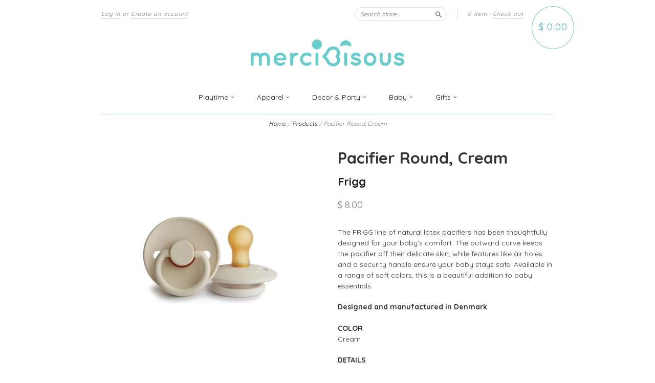

--- FILE ---
content_type: text/html; charset=utf-8
request_url: https://www.mercibisous.com/products/natural-rubber-pacifier-cream
body_size: 21803
content:
<!doctype html>
<!--[if lt IE 7]> <html class="no-touch no-js lt-ie9 lt-ie8 lt-ie7" lang="en"> <![endif]-->
<!--[if IE 7]> <html class="no-touch no-js lt-ie9 lt-ie8" lang="en"> <![endif]-->
<!--[if IE 8]> <html class="no-touch no-js lt-ie9" lang="en"> <![endif]-->
<!--[if IE 9]> <html class="ie9 no-touch no-js"> <![endif]-->
<!--[if (gt IE 9)|!(IE)]><!--> <html class="no-touch no-js"> <!--<![endif]-->

<head>
  <!-- Google tag (gtag.js) -->
<script async src="https://www.googletagmanager.com/gtag/js?id=G-SKP7NWDYL2"></script>
<script>
  window.dataLayer = window.dataLayer || [];
  function gtag(){dataLayer.push(arguments);}
  gtag('js', new Date());

  gtag('config', 'G-SKP7NWDYL2');
</script>
  <meta charset="UTF-8">
  <meta http-equiv='X-UA-Compatible' content='IE=edge,chrome=1'>
  <link rel="shortcut icon" href="//www.mercibisous.com/cdn/shop/t/12/assets/favicon.ico?v=144041155543919932041607665091" type="image/x-icon" />
  
      
  

  <title>
    Pacifier Round, Cream &ndash; Merci Bisous
  </title>

   
  <meta name="description" content="The FRIGG line of natural latex pacifiers has been thoughtfully designed for your baby&#39;s comfort. The outward curve keeps the pacifier off their delicate skin, while features like air holes and a security handle ensure your baby stays safe. Available in a range of soft colors, this is a beautiful addition to baby essen">
  

  <link rel="canonical" href="https://www.mercibisous.com/products/natural-rubber-pacifier-cream">
  <meta name="viewport" content="width=device-width,initial-scale=1">
  

  <meta property="og:type" content="product">
  <meta property="og:title" content="Pacifier Round, Cream">
  <meta property="og:url" content="https://www.mercibisous.com/products/natural-rubber-pacifier-cream">
  
  <meta property="og:image" content="http://www.mercibisous.com/cdn/shop/products/FRIGGNaturalRubberPacifier_Cream_1900x900_acd3683f-da8a-4855-8d11-6c4cb42f78e3_1024x1024.png?v=1628826820">
  <meta property="og:image:secure_url" content="https://www.mercibisous.com/cdn/shop/products/FRIGGNaturalRubberPacifier_Cream_1900x900_acd3683f-da8a-4855-8d11-6c4cb42f78e3_1024x1024.png?v=1628826820">
  
  <meta property="og:image" content="http://www.mercibisous.com/cdn/shop/products/FRIGGNaturalRubberPacifier_Cream_2_1024x1024.jpg?v=1628826820">
  <meta property="og:image:secure_url" content="https://www.mercibisous.com/cdn/shop/products/FRIGGNaturalRubberPacifier_Cream_2_1024x1024.jpg?v=1628826820">
  
  <meta property="og:image" content="http://www.mercibisous.com/cdn/shop/products/FRIGGNaturalRubberPacifier_Cream_3_1024x1024.jpg?v=1628826820">
  <meta property="og:image:secure_url" content="https://www.mercibisous.com/cdn/shop/products/FRIGGNaturalRubberPacifier_Cream_3_1024x1024.jpg?v=1628826820">
  
  <meta property="og:price:amount" content="8.00">
  <meta property="og:price:currency" content="USD">


  
    <meta property="og:description" content="The FRIGG line of natural latex pacifiers has been thoughtfully designed for your baby&#39;s comfort. The outward curve keeps the pacifier off their delicate skin, while features like air holes and a security handle ensure your baby stays safe. Available in a range of soft colors, this is a beautiful addition to baby essen">
  

  <meta property="og:url" content="https://www.mercibisous.com/products/natural-rubber-pacifier-cream">
  <meta property="og:site_name" content="Merci Bisous">

  

<meta name="twitter:card" content="summary">

  <meta name="twitter:site" content="@merci_bisous">



  <meta name="twitter:title" content="Pacifier Round, Cream">
  <meta name="twitter:description" content="The FRIGG line of natural latex pacifiers has been thoughtfully designed for your baby&#39;s comfort. The outward curve keeps the pacifier off their delicate skin, while features like air holes and a s...">
  <meta name="twitter:image" content="https://www.mercibisous.com/cdn/shop/products/FRIGGNaturalRubberPacifier_Cream_1900x900_acd3683f-da8a-4855-8d11-6c4cb42f78e3_large.png?v=1628826820">
  <meta name="twitter:image:width" content="480">
  <meta name="twitter:image:height" content="480">




      
  
  
  <link href="//www.mercibisous.com/cdn/shop/t/12/assets/style.scss.css?v=193543823068562251698750606" rel="stylesheet" type="text/css" media="all" />

 

  <!-- Avada FSB Script -->
 <script>var AVADA_FSB = {
    bars: [{"goal":100,"currency_code":"USD","customExcludeUrls":"","close_time_unit":"days","fromDate":"2020-07-25, 12:00:00 AM","name":"Vacation","announcement_only":true,"device_target":[],"customIncludeUrls":"","initial_message":"Annual Summer Vacations⛱️  orders will be shipped from August 9th ","font_size":14,"status":true,"has_langify":false,"langify_locale":"en","achieve_goal_message":"Congrats! You have got free shipping","open_new_tab":true,"countries":[],"padding":10,"priority":0,"button_link_bg_color":"#8F8F8F","link_url":"/checkout","with_close_button":false,"position":"top_page","custom_bg_url":"","excludesPages":[],"button_link_content":"Check out now!","button_link_text_color":"#FFF","clickable_bars":["achieve_goal_message"],"font":"Roboto","text_color":"#B05D5D","goal_text_color":"#B05D5D","clickable":true,"opacity":1,"currency_symbol":"$","custom_css":"","timezone":"America/New_York","currency_locale":"en-US","without_decimal":false,"clickable_type":"button_link","toDate":"2020-08-07, 11:59:59 PM","custom_js":"","allow_show":"all","strong_color":"","includesPages":["/"],"background_image":"","countries_all":true,"below_goal_message":"Only [[below_goal]] away for free shipping","custom_goal":null,"close_time":1,"background_color":"#FFE8E8","font_weight":400,"allow_device":"all"}],
    cart: 0,
    compatible: {
      langify: ''
    }
}</script>

  
  <!-- Avada FSB Compatible Script -->
 
  
    
    
    
      
      
      
      
      
      
    
  

  <!-- /Avada FSB Compatible Script -->


  <!-- /Avada FSB Script -->

 <script>window.performance && window.performance.mark && window.performance.mark('shopify.content_for_header.start');</script><meta id="shopify-digital-wallet" name="shopify-digital-wallet" content="/12307558/digital_wallets/dialog">
<meta name="shopify-checkout-api-token" content="ff51784ede98f96169e85943fd9aebd0">
<link rel="alternate" type="application/json+oembed" href="https://www.mercibisous.com/products/natural-rubber-pacifier-cream.oembed">
<script async="async" src="/checkouts/internal/preloads.js?locale=en-US"></script>
<link rel="preconnect" href="https://shop.app" crossorigin="anonymous">
<script async="async" src="https://shop.app/checkouts/internal/preloads.js?locale=en-US&shop_id=12307558" crossorigin="anonymous"></script>
<script id="shopify-features" type="application/json">{"accessToken":"ff51784ede98f96169e85943fd9aebd0","betas":["rich-media-storefront-analytics"],"domain":"www.mercibisous.com","predictiveSearch":true,"shopId":12307558,"locale":"en"}</script>
<script>var Shopify = Shopify || {};
Shopify.shop = "mercibisous.myshopify.com";
Shopify.locale = "en";
Shopify.currency = {"active":"USD","rate":"1.0"};
Shopify.country = "US";
Shopify.theme = {"name":"New Standard--KLoc","id":82380095571,"schema_name":null,"schema_version":null,"theme_store_id":429,"role":"main"};
Shopify.theme.handle = "null";
Shopify.theme.style = {"id":null,"handle":null};
Shopify.cdnHost = "www.mercibisous.com/cdn";
Shopify.routes = Shopify.routes || {};
Shopify.routes.root = "/";</script>
<script type="module">!function(o){(o.Shopify=o.Shopify||{}).modules=!0}(window);</script>
<script>!function(o){function n(){var o=[];function n(){o.push(Array.prototype.slice.apply(arguments))}return n.q=o,n}var t=o.Shopify=o.Shopify||{};t.loadFeatures=n(),t.autoloadFeatures=n()}(window);</script>
<script>
  window.ShopifyPay = window.ShopifyPay || {};
  window.ShopifyPay.apiHost = "shop.app\/pay";
  window.ShopifyPay.redirectState = null;
</script>
<script id="shop-js-analytics" type="application/json">{"pageType":"product"}</script>
<script defer="defer" async type="module" src="//www.mercibisous.com/cdn/shopifycloud/shop-js/modules/v2/client.init-shop-cart-sync_BT-GjEfc.en.esm.js"></script>
<script defer="defer" async type="module" src="//www.mercibisous.com/cdn/shopifycloud/shop-js/modules/v2/chunk.common_D58fp_Oc.esm.js"></script>
<script defer="defer" async type="module" src="//www.mercibisous.com/cdn/shopifycloud/shop-js/modules/v2/chunk.modal_xMitdFEc.esm.js"></script>
<script type="module">
  await import("//www.mercibisous.com/cdn/shopifycloud/shop-js/modules/v2/client.init-shop-cart-sync_BT-GjEfc.en.esm.js");
await import("//www.mercibisous.com/cdn/shopifycloud/shop-js/modules/v2/chunk.common_D58fp_Oc.esm.js");
await import("//www.mercibisous.com/cdn/shopifycloud/shop-js/modules/v2/chunk.modal_xMitdFEc.esm.js");

  window.Shopify.SignInWithShop?.initShopCartSync?.({"fedCMEnabled":true,"windoidEnabled":true});

</script>
<script>
  window.Shopify = window.Shopify || {};
  if (!window.Shopify.featureAssets) window.Shopify.featureAssets = {};
  window.Shopify.featureAssets['shop-js'] = {"shop-cart-sync":["modules/v2/client.shop-cart-sync_DZOKe7Ll.en.esm.js","modules/v2/chunk.common_D58fp_Oc.esm.js","modules/v2/chunk.modal_xMitdFEc.esm.js"],"init-fed-cm":["modules/v2/client.init-fed-cm_B6oLuCjv.en.esm.js","modules/v2/chunk.common_D58fp_Oc.esm.js","modules/v2/chunk.modal_xMitdFEc.esm.js"],"shop-cash-offers":["modules/v2/client.shop-cash-offers_D2sdYoxE.en.esm.js","modules/v2/chunk.common_D58fp_Oc.esm.js","modules/v2/chunk.modal_xMitdFEc.esm.js"],"shop-login-button":["modules/v2/client.shop-login-button_QeVjl5Y3.en.esm.js","modules/v2/chunk.common_D58fp_Oc.esm.js","modules/v2/chunk.modal_xMitdFEc.esm.js"],"pay-button":["modules/v2/client.pay-button_DXTOsIq6.en.esm.js","modules/v2/chunk.common_D58fp_Oc.esm.js","modules/v2/chunk.modal_xMitdFEc.esm.js"],"shop-button":["modules/v2/client.shop-button_DQZHx9pm.en.esm.js","modules/v2/chunk.common_D58fp_Oc.esm.js","modules/v2/chunk.modal_xMitdFEc.esm.js"],"avatar":["modules/v2/client.avatar_BTnouDA3.en.esm.js"],"init-windoid":["modules/v2/client.init-windoid_CR1B-cfM.en.esm.js","modules/v2/chunk.common_D58fp_Oc.esm.js","modules/v2/chunk.modal_xMitdFEc.esm.js"],"init-shop-for-new-customer-accounts":["modules/v2/client.init-shop-for-new-customer-accounts_C_vY_xzh.en.esm.js","modules/v2/client.shop-login-button_QeVjl5Y3.en.esm.js","modules/v2/chunk.common_D58fp_Oc.esm.js","modules/v2/chunk.modal_xMitdFEc.esm.js"],"init-shop-email-lookup-coordinator":["modules/v2/client.init-shop-email-lookup-coordinator_BI7n9ZSv.en.esm.js","modules/v2/chunk.common_D58fp_Oc.esm.js","modules/v2/chunk.modal_xMitdFEc.esm.js"],"init-shop-cart-sync":["modules/v2/client.init-shop-cart-sync_BT-GjEfc.en.esm.js","modules/v2/chunk.common_D58fp_Oc.esm.js","modules/v2/chunk.modal_xMitdFEc.esm.js"],"shop-toast-manager":["modules/v2/client.shop-toast-manager_DiYdP3xc.en.esm.js","modules/v2/chunk.common_D58fp_Oc.esm.js","modules/v2/chunk.modal_xMitdFEc.esm.js"],"init-customer-accounts":["modules/v2/client.init-customer-accounts_D9ZNqS-Q.en.esm.js","modules/v2/client.shop-login-button_QeVjl5Y3.en.esm.js","modules/v2/chunk.common_D58fp_Oc.esm.js","modules/v2/chunk.modal_xMitdFEc.esm.js"],"init-customer-accounts-sign-up":["modules/v2/client.init-customer-accounts-sign-up_iGw4briv.en.esm.js","modules/v2/client.shop-login-button_QeVjl5Y3.en.esm.js","modules/v2/chunk.common_D58fp_Oc.esm.js","modules/v2/chunk.modal_xMitdFEc.esm.js"],"shop-follow-button":["modules/v2/client.shop-follow-button_CqMgW2wH.en.esm.js","modules/v2/chunk.common_D58fp_Oc.esm.js","modules/v2/chunk.modal_xMitdFEc.esm.js"],"checkout-modal":["modules/v2/client.checkout-modal_xHeaAweL.en.esm.js","modules/v2/chunk.common_D58fp_Oc.esm.js","modules/v2/chunk.modal_xMitdFEc.esm.js"],"shop-login":["modules/v2/client.shop-login_D91U-Q7h.en.esm.js","modules/v2/chunk.common_D58fp_Oc.esm.js","modules/v2/chunk.modal_xMitdFEc.esm.js"],"lead-capture":["modules/v2/client.lead-capture_BJmE1dJe.en.esm.js","modules/v2/chunk.common_D58fp_Oc.esm.js","modules/v2/chunk.modal_xMitdFEc.esm.js"],"payment-terms":["modules/v2/client.payment-terms_Ci9AEqFq.en.esm.js","modules/v2/chunk.common_D58fp_Oc.esm.js","modules/v2/chunk.modal_xMitdFEc.esm.js"]};
</script>
<script>(function() {
  var isLoaded = false;
  function asyncLoad() {
    if (isLoaded) return;
    isLoaded = true;
    var urls = ["https:\/\/chimpstatic.com\/mcjs-connected\/js\/users\/ed4eed204d9445175aea2401d\/98105fd249495dca6f8c87e12.js?shop=mercibisous.myshopify.com","\/\/www.powr.io\/powr.js?powr-token=mercibisous.myshopify.com\u0026external-type=shopify\u0026shop=mercibisous.myshopify.com","https:\/\/www.mercibisous.com\/apps\/giraffly-gdpr\/gdpr-f15c5569e3f4c730a897cb5c5751d8ace5d1f032.js?shop=mercibisous.myshopify.com"];
    for (var i = 0; i < urls.length; i++) {
      var s = document.createElement('script');
      s.type = 'text/javascript';
      s.async = true;
      s.src = urls[i];
      var x = document.getElementsByTagName('script')[0];
      x.parentNode.insertBefore(s, x);
    }
  };
  if(window.attachEvent) {
    window.attachEvent('onload', asyncLoad);
  } else {
    window.addEventListener('load', asyncLoad, false);
  }
})();</script>
<script id="__st">var __st={"a":12307558,"offset":-18000,"reqid":"75143583-0705-47d9-94cd-60c42a3e6445-1769116304","pageurl":"www.mercibisous.com\/products\/natural-rubber-pacifier-cream","u":"45e8d957eb81","p":"product","rtyp":"product","rid":6599625408595};</script>
<script>window.ShopifyPaypalV4VisibilityTracking = true;</script>
<script id="captcha-bootstrap">!function(){'use strict';const t='contact',e='account',n='new_comment',o=[[t,t],['blogs',n],['comments',n],[t,'customer']],c=[[e,'customer_login'],[e,'guest_login'],[e,'recover_customer_password'],[e,'create_customer']],r=t=>t.map((([t,e])=>`form[action*='/${t}']:not([data-nocaptcha='true']) input[name='form_type'][value='${e}']`)).join(','),a=t=>()=>t?[...document.querySelectorAll(t)].map((t=>t.form)):[];function s(){const t=[...o],e=r(t);return a(e)}const i='password',u='form_key',d=['recaptcha-v3-token','g-recaptcha-response','h-captcha-response',i],f=()=>{try{return window.sessionStorage}catch{return}},m='__shopify_v',_=t=>t.elements[u];function p(t,e,n=!1){try{const o=window.sessionStorage,c=JSON.parse(o.getItem(e)),{data:r}=function(t){const{data:e,action:n}=t;return t[m]||n?{data:e,action:n}:{data:t,action:n}}(c);for(const[e,n]of Object.entries(r))t.elements[e]&&(t.elements[e].value=n);n&&o.removeItem(e)}catch(o){console.error('form repopulation failed',{error:o})}}const l='form_type',E='cptcha';function T(t){t.dataset[E]=!0}const w=window,h=w.document,L='Shopify',v='ce_forms',y='captcha';let A=!1;((t,e)=>{const n=(g='f06e6c50-85a8-45c8-87d0-21a2b65856fe',I='https://cdn.shopify.com/shopifycloud/storefront-forms-hcaptcha/ce_storefront_forms_captcha_hcaptcha.v1.5.2.iife.js',D={infoText:'Protected by hCaptcha',privacyText:'Privacy',termsText:'Terms'},(t,e,n)=>{const o=w[L][v],c=o.bindForm;if(c)return c(t,g,e,D).then(n);var r;o.q.push([[t,g,e,D],n]),r=I,A||(h.body.append(Object.assign(h.createElement('script'),{id:'captcha-provider',async:!0,src:r})),A=!0)});var g,I,D;w[L]=w[L]||{},w[L][v]=w[L][v]||{},w[L][v].q=[],w[L][y]=w[L][y]||{},w[L][y].protect=function(t,e){n(t,void 0,e),T(t)},Object.freeze(w[L][y]),function(t,e,n,w,h,L){const[v,y,A,g]=function(t,e,n){const i=e?o:[],u=t?c:[],d=[...i,...u],f=r(d),m=r(i),_=r(d.filter((([t,e])=>n.includes(e))));return[a(f),a(m),a(_),s()]}(w,h,L),I=t=>{const e=t.target;return e instanceof HTMLFormElement?e:e&&e.form},D=t=>v().includes(t);t.addEventListener('submit',(t=>{const e=I(t);if(!e)return;const n=D(e)&&!e.dataset.hcaptchaBound&&!e.dataset.recaptchaBound,o=_(e),c=g().includes(e)&&(!o||!o.value);(n||c)&&t.preventDefault(),c&&!n&&(function(t){try{if(!f())return;!function(t){const e=f();if(!e)return;const n=_(t);if(!n)return;const o=n.value;o&&e.removeItem(o)}(t);const e=Array.from(Array(32),(()=>Math.random().toString(36)[2])).join('');!function(t,e){_(t)||t.append(Object.assign(document.createElement('input'),{type:'hidden',name:u})),t.elements[u].value=e}(t,e),function(t,e){const n=f();if(!n)return;const o=[...t.querySelectorAll(`input[type='${i}']`)].map((({name:t})=>t)),c=[...d,...o],r={};for(const[a,s]of new FormData(t).entries())c.includes(a)||(r[a]=s);n.setItem(e,JSON.stringify({[m]:1,action:t.action,data:r}))}(t,e)}catch(e){console.error('failed to persist form',e)}}(e),e.submit())}));const S=(t,e)=>{t&&!t.dataset[E]&&(n(t,e.some((e=>e===t))),T(t))};for(const o of['focusin','change'])t.addEventListener(o,(t=>{const e=I(t);D(e)&&S(e,y())}));const B=e.get('form_key'),M=e.get(l),P=B&&M;t.addEventListener('DOMContentLoaded',(()=>{const t=y();if(P)for(const e of t)e.elements[l].value===M&&p(e,B);[...new Set([...A(),...v().filter((t=>'true'===t.dataset.shopifyCaptcha))])].forEach((e=>S(e,t)))}))}(h,new URLSearchParams(w.location.search),n,t,e,['guest_login'])})(!0,!0)}();</script>
<script integrity="sha256-4kQ18oKyAcykRKYeNunJcIwy7WH5gtpwJnB7kiuLZ1E=" data-source-attribution="shopify.loadfeatures" defer="defer" src="//www.mercibisous.com/cdn/shopifycloud/storefront/assets/storefront/load_feature-a0a9edcb.js" crossorigin="anonymous"></script>
<script crossorigin="anonymous" defer="defer" src="//www.mercibisous.com/cdn/shopifycloud/storefront/assets/shopify_pay/storefront-65b4c6d7.js?v=20250812"></script>
<script data-source-attribution="shopify.dynamic_checkout.dynamic.init">var Shopify=Shopify||{};Shopify.PaymentButton=Shopify.PaymentButton||{isStorefrontPortableWallets:!0,init:function(){window.Shopify.PaymentButton.init=function(){};var t=document.createElement("script");t.src="https://www.mercibisous.com/cdn/shopifycloud/portable-wallets/latest/portable-wallets.en.js",t.type="module",document.head.appendChild(t)}};
</script>
<script data-source-attribution="shopify.dynamic_checkout.buyer_consent">
  function portableWalletsHideBuyerConsent(e){var t=document.getElementById("shopify-buyer-consent"),n=document.getElementById("shopify-subscription-policy-button");t&&n&&(t.classList.add("hidden"),t.setAttribute("aria-hidden","true"),n.removeEventListener("click",e))}function portableWalletsShowBuyerConsent(e){var t=document.getElementById("shopify-buyer-consent"),n=document.getElementById("shopify-subscription-policy-button");t&&n&&(t.classList.remove("hidden"),t.removeAttribute("aria-hidden"),n.addEventListener("click",e))}window.Shopify?.PaymentButton&&(window.Shopify.PaymentButton.hideBuyerConsent=portableWalletsHideBuyerConsent,window.Shopify.PaymentButton.showBuyerConsent=portableWalletsShowBuyerConsent);
</script>
<script data-source-attribution="shopify.dynamic_checkout.cart.bootstrap">document.addEventListener("DOMContentLoaded",(function(){function t(){return document.querySelector("shopify-accelerated-checkout-cart, shopify-accelerated-checkout")}if(t())Shopify.PaymentButton.init();else{new MutationObserver((function(e,n){t()&&(Shopify.PaymentButton.init(),n.disconnect())})).observe(document.body,{childList:!0,subtree:!0})}}));
</script>
<link id="shopify-accelerated-checkout-styles" rel="stylesheet" media="screen" href="https://www.mercibisous.com/cdn/shopifycloud/portable-wallets/latest/accelerated-checkout-backwards-compat.css" crossorigin="anonymous">
<style id="shopify-accelerated-checkout-cart">
        #shopify-buyer-consent {
  margin-top: 1em;
  display: inline-block;
  width: 100%;
}

#shopify-buyer-consent.hidden {
  display: none;
}

#shopify-subscription-policy-button {
  background: none;
  border: none;
  padding: 0;
  text-decoration: underline;
  font-size: inherit;
  cursor: pointer;
}

#shopify-subscription-policy-button::before {
  box-shadow: none;
}

      </style>

<script>window.performance && window.performance.mark && window.performance.mark('shopify.content_for_header.end');</script>

  

<!--[if lt IE 9]>
<script src="//cdnjs.cloudflare.com/ajax/libs/html5shiv/3.7.2/html5shiv.min.js" type="text/javascript"></script>
<script src="//www.mercibisous.com/cdn/shop/t/12/assets/respond.min.js?v=52248677837542619231607665112" type="text/javascript"></script>
<link href="//www.mercibisous.com/cdn/shop/t/12/assets/respond-proxy.html" id="respond-proxy" rel="respond-proxy" />
<link href="//www.mercibisous.com/search?q=c97100cb421fca07fea99c99c8f912e3" id="respond-redirect" rel="respond-redirect" />
<script src="//www.mercibisous.com/search?q=c97100cb421fca07fea99c99c8f912e3" type="text/javascript"></script>
<![endif]-->
<!--[if lt IE 8]>
<script src="//www.mercibisous.com/cdn/shop/t/12/assets/json2.js?v=154133857350868653501607665096" type="text/javascript"></script>
<![endif]-->



  





  <script src="//ajax.googleapis.com/ajax/libs/jquery/1.11.0/jquery.min.js" type="text/javascript"></script>
  <link rel="stylesheet" href="https://maxcdn.bootstrapcdn.com/font-awesome/4.5.0/css/font-awesome.min.css">
  <link href='https://fonts.googleapis.com/css?family=Quicksand:400,300,700' rel='stylesheet' type='text/css'>
  <script src="//www.mercibisous.com/cdn/shop/t/12/assets/modernizr.min.js?v=26620055551102246001607665099" type="text/javascript"></script>

  
<!-- Google Tag Manager -->
<script>(function(w,d,s,l,i){w[l]=w[l]||[];w[l].push({'gtm.start':
new Date().getTime(),event:'gtm.js'});var f=d.getElementsByTagName(s)[0],
j=d.createElement(s),dl=l!='dataLayer'?'&l='+l:'';j.async=true;j.src=
'https://www.googletagmanager.com/gtm.js?id='+i+dl;f.parentNode.insertBefore(j,f);
})(window,document,'script','dataLayer','GTM-59R9WL2');</script>
<!-- End Google Tag Manager -->
<!-- Global site tag (gtag.js) - Google Analytics -->
<script async src="https://www.googletagmanager.com/gtag/js?id=UA-157865891-1"></script>
<script>
  window.dataLayer = window.dataLayer || [];
  function gtag(){dataLayer.push(arguments);}
  gtag('js', new Date());

  gtag('config', 'UA-157865891-1');
</script>

<!--DOOFINDER-SHOPIFY-->
        
        <!--/DOOFINDER-SHOPIFY--><link href="https://monorail-edge.shopifysvc.com" rel="dns-prefetch">
<script>(function(){if ("sendBeacon" in navigator && "performance" in window) {try {var session_token_from_headers = performance.getEntriesByType('navigation')[0].serverTiming.find(x => x.name == '_s').description;} catch {var session_token_from_headers = undefined;}var session_cookie_matches = document.cookie.match(/_shopify_s=([^;]*)/);var session_token_from_cookie = session_cookie_matches && session_cookie_matches.length === 2 ? session_cookie_matches[1] : "";var session_token = session_token_from_headers || session_token_from_cookie || "";function handle_abandonment_event(e) {var entries = performance.getEntries().filter(function(entry) {return /monorail-edge.shopifysvc.com/.test(entry.name);});if (!window.abandonment_tracked && entries.length === 0) {window.abandonment_tracked = true;var currentMs = Date.now();var navigation_start = performance.timing.navigationStart;var payload = {shop_id: 12307558,url: window.location.href,navigation_start,duration: currentMs - navigation_start,session_token,page_type: "product"};window.navigator.sendBeacon("https://monorail-edge.shopifysvc.com/v1/produce", JSON.stringify({schema_id: "online_store_buyer_site_abandonment/1.1",payload: payload,metadata: {event_created_at_ms: currentMs,event_sent_at_ms: currentMs}}));}}window.addEventListener('pagehide', handle_abandonment_event);}}());</script>
<script id="web-pixels-manager-setup">(function e(e,d,r,n,o){if(void 0===o&&(o={}),!Boolean(null===(a=null===(i=window.Shopify)||void 0===i?void 0:i.analytics)||void 0===a?void 0:a.replayQueue)){var i,a;window.Shopify=window.Shopify||{};var t=window.Shopify;t.analytics=t.analytics||{};var s=t.analytics;s.replayQueue=[],s.publish=function(e,d,r){return s.replayQueue.push([e,d,r]),!0};try{self.performance.mark("wpm:start")}catch(e){}var l=function(){var e={modern:/Edge?\/(1{2}[4-9]|1[2-9]\d|[2-9]\d{2}|\d{4,})\.\d+(\.\d+|)|Firefox\/(1{2}[4-9]|1[2-9]\d|[2-9]\d{2}|\d{4,})\.\d+(\.\d+|)|Chrom(ium|e)\/(9{2}|\d{3,})\.\d+(\.\d+|)|(Maci|X1{2}).+ Version\/(15\.\d+|(1[6-9]|[2-9]\d|\d{3,})\.\d+)([,.]\d+|)( \(\w+\)|)( Mobile\/\w+|) Safari\/|Chrome.+OPR\/(9{2}|\d{3,})\.\d+\.\d+|(CPU[ +]OS|iPhone[ +]OS|CPU[ +]iPhone|CPU IPhone OS|CPU iPad OS)[ +]+(15[._]\d+|(1[6-9]|[2-9]\d|\d{3,})[._]\d+)([._]\d+|)|Android:?[ /-](13[3-9]|1[4-9]\d|[2-9]\d{2}|\d{4,})(\.\d+|)(\.\d+|)|Android.+Firefox\/(13[5-9]|1[4-9]\d|[2-9]\d{2}|\d{4,})\.\d+(\.\d+|)|Android.+Chrom(ium|e)\/(13[3-9]|1[4-9]\d|[2-9]\d{2}|\d{4,})\.\d+(\.\d+|)|SamsungBrowser\/([2-9]\d|\d{3,})\.\d+/,legacy:/Edge?\/(1[6-9]|[2-9]\d|\d{3,})\.\d+(\.\d+|)|Firefox\/(5[4-9]|[6-9]\d|\d{3,})\.\d+(\.\d+|)|Chrom(ium|e)\/(5[1-9]|[6-9]\d|\d{3,})\.\d+(\.\d+|)([\d.]+$|.*Safari\/(?![\d.]+ Edge\/[\d.]+$))|(Maci|X1{2}).+ Version\/(10\.\d+|(1[1-9]|[2-9]\d|\d{3,})\.\d+)([,.]\d+|)( \(\w+\)|)( Mobile\/\w+|) Safari\/|Chrome.+OPR\/(3[89]|[4-9]\d|\d{3,})\.\d+\.\d+|(CPU[ +]OS|iPhone[ +]OS|CPU[ +]iPhone|CPU IPhone OS|CPU iPad OS)[ +]+(10[._]\d+|(1[1-9]|[2-9]\d|\d{3,})[._]\d+)([._]\d+|)|Android:?[ /-](13[3-9]|1[4-9]\d|[2-9]\d{2}|\d{4,})(\.\d+|)(\.\d+|)|Mobile Safari.+OPR\/([89]\d|\d{3,})\.\d+\.\d+|Android.+Firefox\/(13[5-9]|1[4-9]\d|[2-9]\d{2}|\d{4,})\.\d+(\.\d+|)|Android.+Chrom(ium|e)\/(13[3-9]|1[4-9]\d|[2-9]\d{2}|\d{4,})\.\d+(\.\d+|)|Android.+(UC? ?Browser|UCWEB|U3)[ /]?(15\.([5-9]|\d{2,})|(1[6-9]|[2-9]\d|\d{3,})\.\d+)\.\d+|SamsungBrowser\/(5\.\d+|([6-9]|\d{2,})\.\d+)|Android.+MQ{2}Browser\/(14(\.(9|\d{2,})|)|(1[5-9]|[2-9]\d|\d{3,})(\.\d+|))(\.\d+|)|K[Aa][Ii]OS\/(3\.\d+|([4-9]|\d{2,})\.\d+)(\.\d+|)/},d=e.modern,r=e.legacy,n=navigator.userAgent;return n.match(d)?"modern":n.match(r)?"legacy":"unknown"}(),u="modern"===l?"modern":"legacy",c=(null!=n?n:{modern:"",legacy:""})[u],f=function(e){return[e.baseUrl,"/wpm","/b",e.hashVersion,"modern"===e.buildTarget?"m":"l",".js"].join("")}({baseUrl:d,hashVersion:r,buildTarget:u}),m=function(e){var d=e.version,r=e.bundleTarget,n=e.surface,o=e.pageUrl,i=e.monorailEndpoint;return{emit:function(e){var a=e.status,t=e.errorMsg,s=(new Date).getTime(),l=JSON.stringify({metadata:{event_sent_at_ms:s},events:[{schema_id:"web_pixels_manager_load/3.1",payload:{version:d,bundle_target:r,page_url:o,status:a,surface:n,error_msg:t},metadata:{event_created_at_ms:s}}]});if(!i)return console&&console.warn&&console.warn("[Web Pixels Manager] No Monorail endpoint provided, skipping logging."),!1;try{return self.navigator.sendBeacon.bind(self.navigator)(i,l)}catch(e){}var u=new XMLHttpRequest;try{return u.open("POST",i,!0),u.setRequestHeader("Content-Type","text/plain"),u.send(l),!0}catch(e){return console&&console.warn&&console.warn("[Web Pixels Manager] Got an unhandled error while logging to Monorail."),!1}}}}({version:r,bundleTarget:l,surface:e.surface,pageUrl:self.location.href,monorailEndpoint:e.monorailEndpoint});try{o.browserTarget=l,function(e){var d=e.src,r=e.async,n=void 0===r||r,o=e.onload,i=e.onerror,a=e.sri,t=e.scriptDataAttributes,s=void 0===t?{}:t,l=document.createElement("script"),u=document.querySelector("head"),c=document.querySelector("body");if(l.async=n,l.src=d,a&&(l.integrity=a,l.crossOrigin="anonymous"),s)for(var f in s)if(Object.prototype.hasOwnProperty.call(s,f))try{l.dataset[f]=s[f]}catch(e){}if(o&&l.addEventListener("load",o),i&&l.addEventListener("error",i),u)u.appendChild(l);else{if(!c)throw new Error("Did not find a head or body element to append the script");c.appendChild(l)}}({src:f,async:!0,onload:function(){if(!function(){var e,d;return Boolean(null===(d=null===(e=window.Shopify)||void 0===e?void 0:e.analytics)||void 0===d?void 0:d.initialized)}()){var d=window.webPixelsManager.init(e)||void 0;if(d){var r=window.Shopify.analytics;r.replayQueue.forEach((function(e){var r=e[0],n=e[1],o=e[2];d.publishCustomEvent(r,n,o)})),r.replayQueue=[],r.publish=d.publishCustomEvent,r.visitor=d.visitor,r.initialized=!0}}},onerror:function(){return m.emit({status:"failed",errorMsg:"".concat(f," has failed to load")})},sri:function(e){var d=/^sha384-[A-Za-z0-9+/=]+$/;return"string"==typeof e&&d.test(e)}(c)?c:"",scriptDataAttributes:o}),m.emit({status:"loading"})}catch(e){m.emit({status:"failed",errorMsg:(null==e?void 0:e.message)||"Unknown error"})}}})({shopId: 12307558,storefrontBaseUrl: "https://www.mercibisous.com",extensionsBaseUrl: "https://extensions.shopifycdn.com/cdn/shopifycloud/web-pixels-manager",monorailEndpoint: "https://monorail-edge.shopifysvc.com/unstable/produce_batch",surface: "storefront-renderer",enabledBetaFlags: ["2dca8a86"],webPixelsConfigList: [{"id":"406224979","configuration":"{\"config\":\"{\\\"pixel_id\\\":\\\"G-Z7C6L51JSN\\\",\\\"gtag_events\\\":[{\\\"type\\\":\\\"purchase\\\",\\\"action_label\\\":\\\"G-Z7C6L51JSN\\\"},{\\\"type\\\":\\\"page_view\\\",\\\"action_label\\\":\\\"G-Z7C6L51JSN\\\"},{\\\"type\\\":\\\"view_item\\\",\\\"action_label\\\":\\\"G-Z7C6L51JSN\\\"},{\\\"type\\\":\\\"search\\\",\\\"action_label\\\":\\\"G-Z7C6L51JSN\\\"},{\\\"type\\\":\\\"add_to_cart\\\",\\\"action_label\\\":\\\"G-Z7C6L51JSN\\\"},{\\\"type\\\":\\\"begin_checkout\\\",\\\"action_label\\\":\\\"G-Z7C6L51JSN\\\"},{\\\"type\\\":\\\"add_payment_info\\\",\\\"action_label\\\":\\\"G-Z7C6L51JSN\\\"}],\\\"enable_monitoring_mode\\\":false}\"}","eventPayloadVersion":"v1","runtimeContext":"OPEN","scriptVersion":"b2a88bafab3e21179ed38636efcd8a93","type":"APP","apiClientId":1780363,"privacyPurposes":[],"dataSharingAdjustments":{"protectedCustomerApprovalScopes":["read_customer_address","read_customer_email","read_customer_name","read_customer_personal_data","read_customer_phone"]}},{"id":"129597523","configuration":"{\"pixel_id\":\"1397520464432498\",\"pixel_type\":\"facebook_pixel\",\"metaapp_system_user_token\":\"-\"}","eventPayloadVersion":"v1","runtimeContext":"OPEN","scriptVersion":"ca16bc87fe92b6042fbaa3acc2fbdaa6","type":"APP","apiClientId":2329312,"privacyPurposes":["ANALYTICS","MARKETING","SALE_OF_DATA"],"dataSharingAdjustments":{"protectedCustomerApprovalScopes":["read_customer_address","read_customer_email","read_customer_name","read_customer_personal_data","read_customer_phone"]}},{"id":"46530643","eventPayloadVersion":"v1","runtimeContext":"LAX","scriptVersion":"1","type":"CUSTOM","privacyPurposes":["MARKETING"],"name":"Meta pixel (migrated)"},{"id":"shopify-app-pixel","configuration":"{}","eventPayloadVersion":"v1","runtimeContext":"STRICT","scriptVersion":"0450","apiClientId":"shopify-pixel","type":"APP","privacyPurposes":["ANALYTICS","MARKETING"]},{"id":"shopify-custom-pixel","eventPayloadVersion":"v1","runtimeContext":"LAX","scriptVersion":"0450","apiClientId":"shopify-pixel","type":"CUSTOM","privacyPurposes":["ANALYTICS","MARKETING"]}],isMerchantRequest: false,initData: {"shop":{"name":"Merci Bisous","paymentSettings":{"currencyCode":"USD"},"myshopifyDomain":"mercibisous.myshopify.com","countryCode":"US","storefrontUrl":"https:\/\/www.mercibisous.com"},"customer":null,"cart":null,"checkout":null,"productVariants":[{"price":{"amount":8.0,"currencyCode":"USD"},"product":{"title":"Pacifier Round, Cream","vendor":"Frigg","id":"6599625408595","untranslatedTitle":"Pacifier Round, Cream","url":"\/products\/natural-rubber-pacifier-cream","type":"Baby accessories"},"id":"39424746815571","image":{"src":"\/\/www.mercibisous.com\/cdn\/shop\/products\/FRIGGNaturalRubberPacifier_Cream_1900x900_acd3683f-da8a-4855-8d11-6c4cb42f78e3.png?v=1628826820"},"sku":"FR01C6M","title":"Cream \/ 1-6m","untranslatedTitle":"Cream \/ 1-6m"},{"price":{"amount":8.0,"currencyCode":"USD"},"product":{"title":"Pacifier Round, Cream","vendor":"Frigg","id":"6599625408595","untranslatedTitle":"Pacifier Round, Cream","url":"\/products\/natural-rubber-pacifier-cream","type":"Baby accessories"},"id":"39424753762387","image":{"src":"\/\/www.mercibisous.com\/cdn\/shop\/products\/FRIGGNaturalRubberPacifier_Cream_1900x900_acd3683f-da8a-4855-8d11-6c4cb42f78e3.png?v=1628826820"},"sku":"FR01C18M","title":"Cream \/ 6-18m","untranslatedTitle":"Cream \/ 6-18m"}],"purchasingCompany":null},},"https://www.mercibisous.com/cdn","fcfee988w5aeb613cpc8e4bc33m6693e112",{"modern":"","legacy":""},{"shopId":"12307558","storefrontBaseUrl":"https:\/\/www.mercibisous.com","extensionBaseUrl":"https:\/\/extensions.shopifycdn.com\/cdn\/shopifycloud\/web-pixels-manager","surface":"storefront-renderer","enabledBetaFlags":"[\"2dca8a86\"]","isMerchantRequest":"false","hashVersion":"fcfee988w5aeb613cpc8e4bc33m6693e112","publish":"custom","events":"[[\"page_viewed\",{}],[\"product_viewed\",{\"productVariant\":{\"price\":{\"amount\":8.0,\"currencyCode\":\"USD\"},\"product\":{\"title\":\"Pacifier Round, Cream\",\"vendor\":\"Frigg\",\"id\":\"6599625408595\",\"untranslatedTitle\":\"Pacifier Round, Cream\",\"url\":\"\/products\/natural-rubber-pacifier-cream\",\"type\":\"Baby accessories\"},\"id\":\"39424746815571\",\"image\":{\"src\":\"\/\/www.mercibisous.com\/cdn\/shop\/products\/FRIGGNaturalRubberPacifier_Cream_1900x900_acd3683f-da8a-4855-8d11-6c4cb42f78e3.png?v=1628826820\"},\"sku\":\"FR01C6M\",\"title\":\"Cream \/ 1-6m\",\"untranslatedTitle\":\"Cream \/ 1-6m\"}}]]"});</script><script>
  window.ShopifyAnalytics = window.ShopifyAnalytics || {};
  window.ShopifyAnalytics.meta = window.ShopifyAnalytics.meta || {};
  window.ShopifyAnalytics.meta.currency = 'USD';
  var meta = {"product":{"id":6599625408595,"gid":"gid:\/\/shopify\/Product\/6599625408595","vendor":"Frigg","type":"Baby accessories","handle":"natural-rubber-pacifier-cream","variants":[{"id":39424746815571,"price":800,"name":"Pacifier Round, Cream - Cream \/ 1-6m","public_title":"Cream \/ 1-6m","sku":"FR01C6M"},{"id":39424753762387,"price":800,"name":"Pacifier Round, Cream - Cream \/ 6-18m","public_title":"Cream \/ 6-18m","sku":"FR01C18M"}],"remote":false},"page":{"pageType":"product","resourceType":"product","resourceId":6599625408595,"requestId":"75143583-0705-47d9-94cd-60c42a3e6445-1769116304"}};
  for (var attr in meta) {
    window.ShopifyAnalytics.meta[attr] = meta[attr];
  }
</script>
<script class="analytics">
  (function () {
    var customDocumentWrite = function(content) {
      var jquery = null;

      if (window.jQuery) {
        jquery = window.jQuery;
      } else if (window.Checkout && window.Checkout.$) {
        jquery = window.Checkout.$;
      }

      if (jquery) {
        jquery('body').append(content);
      }
    };

    var hasLoggedConversion = function(token) {
      if (token) {
        return document.cookie.indexOf('loggedConversion=' + token) !== -1;
      }
      return false;
    }

    var setCookieIfConversion = function(token) {
      if (token) {
        var twoMonthsFromNow = new Date(Date.now());
        twoMonthsFromNow.setMonth(twoMonthsFromNow.getMonth() + 2);

        document.cookie = 'loggedConversion=' + token + '; expires=' + twoMonthsFromNow;
      }
    }

    var trekkie = window.ShopifyAnalytics.lib = window.trekkie = window.trekkie || [];
    if (trekkie.integrations) {
      return;
    }
    trekkie.methods = [
      'identify',
      'page',
      'ready',
      'track',
      'trackForm',
      'trackLink'
    ];
    trekkie.factory = function(method) {
      return function() {
        var args = Array.prototype.slice.call(arguments);
        args.unshift(method);
        trekkie.push(args);
        return trekkie;
      };
    };
    for (var i = 0; i < trekkie.methods.length; i++) {
      var key = trekkie.methods[i];
      trekkie[key] = trekkie.factory(key);
    }
    trekkie.load = function(config) {
      trekkie.config = config || {};
      trekkie.config.initialDocumentCookie = document.cookie;
      var first = document.getElementsByTagName('script')[0];
      var script = document.createElement('script');
      script.type = 'text/javascript';
      script.onerror = function(e) {
        var scriptFallback = document.createElement('script');
        scriptFallback.type = 'text/javascript';
        scriptFallback.onerror = function(error) {
                var Monorail = {
      produce: function produce(monorailDomain, schemaId, payload) {
        var currentMs = new Date().getTime();
        var event = {
          schema_id: schemaId,
          payload: payload,
          metadata: {
            event_created_at_ms: currentMs,
            event_sent_at_ms: currentMs
          }
        };
        return Monorail.sendRequest("https://" + monorailDomain + "/v1/produce", JSON.stringify(event));
      },
      sendRequest: function sendRequest(endpointUrl, payload) {
        // Try the sendBeacon API
        if (window && window.navigator && typeof window.navigator.sendBeacon === 'function' && typeof window.Blob === 'function' && !Monorail.isIos12()) {
          var blobData = new window.Blob([payload], {
            type: 'text/plain'
          });

          if (window.navigator.sendBeacon(endpointUrl, blobData)) {
            return true;
          } // sendBeacon was not successful

        } // XHR beacon

        var xhr = new XMLHttpRequest();

        try {
          xhr.open('POST', endpointUrl);
          xhr.setRequestHeader('Content-Type', 'text/plain');
          xhr.send(payload);
        } catch (e) {
          console.log(e);
        }

        return false;
      },
      isIos12: function isIos12() {
        return window.navigator.userAgent.lastIndexOf('iPhone; CPU iPhone OS 12_') !== -1 || window.navigator.userAgent.lastIndexOf('iPad; CPU OS 12_') !== -1;
      }
    };
    Monorail.produce('monorail-edge.shopifysvc.com',
      'trekkie_storefront_load_errors/1.1',
      {shop_id: 12307558,
      theme_id: 82380095571,
      app_name: "storefront",
      context_url: window.location.href,
      source_url: "//www.mercibisous.com/cdn/s/trekkie.storefront.46a754ac07d08c656eb845cfbf513dd9a18d4ced.min.js"});

        };
        scriptFallback.async = true;
        scriptFallback.src = '//www.mercibisous.com/cdn/s/trekkie.storefront.46a754ac07d08c656eb845cfbf513dd9a18d4ced.min.js';
        first.parentNode.insertBefore(scriptFallback, first);
      };
      script.async = true;
      script.src = '//www.mercibisous.com/cdn/s/trekkie.storefront.46a754ac07d08c656eb845cfbf513dd9a18d4ced.min.js';
      first.parentNode.insertBefore(script, first);
    };
    trekkie.load(
      {"Trekkie":{"appName":"storefront","development":false,"defaultAttributes":{"shopId":12307558,"isMerchantRequest":null,"themeId":82380095571,"themeCityHash":"13075754279257242951","contentLanguage":"en","currency":"USD","eventMetadataId":"afcc9720-af37-4ddb-a2b9-f672e70447e5"},"isServerSideCookieWritingEnabled":true,"monorailRegion":"shop_domain","enabledBetaFlags":["65f19447"]},"Session Attribution":{},"S2S":{"facebookCapiEnabled":true,"source":"trekkie-storefront-renderer","apiClientId":580111}}
    );

    var loaded = false;
    trekkie.ready(function() {
      if (loaded) return;
      loaded = true;

      window.ShopifyAnalytics.lib = window.trekkie;

      var originalDocumentWrite = document.write;
      document.write = customDocumentWrite;
      try { window.ShopifyAnalytics.merchantGoogleAnalytics.call(this); } catch(error) {};
      document.write = originalDocumentWrite;

      window.ShopifyAnalytics.lib.page(null,{"pageType":"product","resourceType":"product","resourceId":6599625408595,"requestId":"75143583-0705-47d9-94cd-60c42a3e6445-1769116304","shopifyEmitted":true});

      var match = window.location.pathname.match(/checkouts\/(.+)\/(thank_you|post_purchase)/)
      var token = match? match[1]: undefined;
      if (!hasLoggedConversion(token)) {
        setCookieIfConversion(token);
        window.ShopifyAnalytics.lib.track("Viewed Product",{"currency":"USD","variantId":39424746815571,"productId":6599625408595,"productGid":"gid:\/\/shopify\/Product\/6599625408595","name":"Pacifier Round, Cream - Cream \/ 1-6m","price":"8.00","sku":"FR01C6M","brand":"Frigg","variant":"Cream \/ 1-6m","category":"Baby accessories","nonInteraction":true,"remote":false},undefined,undefined,{"shopifyEmitted":true});
      window.ShopifyAnalytics.lib.track("monorail:\/\/trekkie_storefront_viewed_product\/1.1",{"currency":"USD","variantId":39424746815571,"productId":6599625408595,"productGid":"gid:\/\/shopify\/Product\/6599625408595","name":"Pacifier Round, Cream - Cream \/ 1-6m","price":"8.00","sku":"FR01C6M","brand":"Frigg","variant":"Cream \/ 1-6m","category":"Baby accessories","nonInteraction":true,"remote":false,"referer":"https:\/\/www.mercibisous.com\/products\/natural-rubber-pacifier-cream"});
      }
    });


        var eventsListenerScript = document.createElement('script');
        eventsListenerScript.async = true;
        eventsListenerScript.src = "//www.mercibisous.com/cdn/shopifycloud/storefront/assets/shop_events_listener-3da45d37.js";
        document.getElementsByTagName('head')[0].appendChild(eventsListenerScript);

})();</script>
  <script>
  if (!window.ga || (window.ga && typeof window.ga !== 'function')) {
    window.ga = function ga() {
      (window.ga.q = window.ga.q || []).push(arguments);
      if (window.Shopify && window.Shopify.analytics && typeof window.Shopify.analytics.publish === 'function') {
        window.Shopify.analytics.publish("ga_stub_called", {}, {sendTo: "google_osp_migration"});
      }
      console.error("Shopify's Google Analytics stub called with:", Array.from(arguments), "\nSee https://help.shopify.com/manual/promoting-marketing/pixels/pixel-migration#google for more information.");
    };
    if (window.Shopify && window.Shopify.analytics && typeof window.Shopify.analytics.publish === 'function') {
      window.Shopify.analytics.publish("ga_stub_initialized", {}, {sendTo: "google_osp_migration"});
    }
  }
</script>
<script
  defer
  src="https://www.mercibisous.com/cdn/shopifycloud/perf-kit/shopify-perf-kit-3.0.4.min.js"
  data-application="storefront-renderer"
  data-shop-id="12307558"
  data-render-region="gcp-us-central1"
  data-page-type="product"
  data-theme-instance-id="82380095571"
  data-theme-name=""
  data-theme-version=""
  data-monorail-region="shop_domain"
  data-resource-timing-sampling-rate="10"
  data-shs="true"
  data-shs-beacon="true"
  data-shs-export-with-fetch="true"
  data-shs-logs-sample-rate="1"
  data-shs-beacon-endpoint="https://www.mercibisous.com/api/collect"
></script>
</head>

<body id="pacifier-round-cream" class="template-product">

  <div class="wrapper">

    <header class="site-header">

      <div class="cart-summary accent-text">
        
        

        
        <p class="large--left">
          
          <a href="/account/login" id="customer_login_link">Log in</a> or <a href="/account/register" id="customer_register_link">Create an account</a>
          
        </p>
        

        <p id="cart-count" class="large--right">
          <a class="no-underline" href="/cart">0 item<span id="cart-total-small">($ 0.00)</span></a> ·
          <a href="/cart">Check out</a>
        </p>

        <form action="/search" method="get" id="search-form" role="search" class="large--right">
          
          <input name="q" type="text" id="search-field" placeholder="Search store..." class="hint">
          
          <button type="submit" value="" name="submit" id="search-submit" class="icon-fallback-text">
            <span class="icon icon-search" aria-hidden="true"></span>
            <span class="fallback-text">Search</span>
          </button>
        </form>

        <a href="/cart" id="cart-total">
          
          <span id="cart-price">$ 0.00</span>
          
        </a>

      </div>

      
      <div class="grid-full nav-bar">
        <div class="grid-item  col-12">
          
          <a id="logo" href="/" role="banner">
            <img src="//www.mercibisous.com/cdn/shop/t/12/assets/logo.png?v=70701943324757972161607665097" alt="Merci Bisous" />
          </a>
          

          
        </div>
        <div class="grid-item  col-12">
          <nav id="navWrap" role="navigation">
            <ul id="nav">
              
              
              
              
              
              <li class="nav-item first has-dropdown">
                <a class="nav-item-link " href="/collections/toys">Playtime <span class="icon icon-arrow-down" aria-hidden="true"></span></a>
                
                <ul class="sub-nav">
                  
                  <li class="sub-nav-item first">
                    <a class="sub-nav-item-link first " href="/collections/soft-toys">Soft Toys</a>
                  </li>
                  
                  <li class="sub-nav-item">
                    <a class="sub-nav-item-link  " href="/collections/rattles-teethers">Rattles & Teethers</a>
                  </li>
                  
                  <li class="sub-nav-item">
                    <a class="sub-nav-item-link  " href="/collections/wooden-toys">Wooden Toys</a>
                  </li>
                  
                  <li class="sub-nav-item">
                    <a class="sub-nav-item-link  " href="/collections/music">Music</a>
                  </li>
                  
                  <li class="sub-nav-item">
                    <a class="sub-nav-item-link  " href="/collections/doll-play">Doll Play</a>
                  </li>
                  
                  <li class="sub-nav-item">
                    <a class="sub-nav-item-link  " href="/collections/educational-games">Educational Games</a>
                  </li>
                  
                  <li class="sub-nav-item">
                    <a class="sub-nav-item-link  " href="/collections/books-story-time">Books & Story-time</a>
                  </li>
                  
                  <li class="sub-nav-item">
                    <a class="sub-nav-item-link  " href="/collections/arts-crafts">Arts & Crafts</a>
                  </li>
                  
                  <li class="sub-nav-item last">
                    <a class="sub-nav-item-link  last" href="/collections/outdoor-games">Outdoor Games</a>
                  </li>
                  
                </ul>
                
              </li>
              
              
              
              
              
              <li class="nav-item has-dropdown">
                <a class="nav-item-link " href="/collections/clothing">Apparel                     <span class="icon icon-arrow-down" aria-hidden="true"></span></a>
                
                <ul class="sub-nav">
                  
                  <li class="sub-nav-item first">
                    <a class="sub-nav-item-link first " href="/collections/tops">Tops</a>
                  </li>
                  
                  <li class="sub-nav-item">
                    <a class="sub-nav-item-link  " href="/collections/knitwear">Cardigans & Sweaters</a>
                  </li>
                  
                  <li class="sub-nav-item">
                    <a class="sub-nav-item-link  " href="/collections/bottoms">Bottoms</a>
                  </li>
                  
                  <li class="sub-nav-item">
                    <a class="sub-nav-item-link  " href="/collections/dresses">Dresses</a>
                  </li>
                  
                  <li class="sub-nav-item">
                    <a class="sub-nav-item-link  " href="/collections/rompers">Rompers</a>
                  </li>
                  
                  <li class="sub-nav-item">
                    <a class="sub-nav-item-link  " href="/collections/outerwear">Outerwear</a>
                  </li>
                  
                  <li class="sub-nav-item">
                    <a class="sub-nav-item-link  " href="/collections/underwears">Underwears</a>
                  </li>
                  
                  <li class="sub-nav-item">
                    <a class="sub-nav-item-link  " href="/collections/hats-gloves">Hats & Scarves</a>
                  </li>
                  
                  <li class="sub-nav-item">
                    <a class="sub-nav-item-link  " href="/collections/hair-accessories">Hair, Nails & Jewelry</a>
                  </li>
                  
                  <li class="sub-nav-item">
                    <a class="sub-nav-item-link  " href="/collections/bags-purse">Purses & Bags</a>
                  </li>
                  
                  <li class="sub-nav-item last">
                    <a class="sub-nav-item-link  last" href="/collections/outlet">Sale</a>
                  </li>
                  
                </ul>
                
              </li>
              
              
              
              
              
              <li class="nav-item has-dropdown">
                <a class="nav-item-link " href="/collections/decor">Decor & Party <span class="icon icon-arrow-down" aria-hidden="true"></span></a>
                
                <ul class="sub-nav">
                  
                  <li class="sub-nav-item first">
                    <a class="sub-nav-item-link first " href="/collections/candles">Candles</a>
                  </li>
                  
                  <li class="sub-nav-item">
                    <a class="sub-nav-item-link  " href="/collections/storage">Storage</a>
                  </li>
                  
                  <li class="sub-nav-item">
                    <a class="sub-nav-item-link  " href="/collections/wall-art-decor">Wall Art & Decor</a>
                  </li>
                  
                  <li class="sub-nav-item last">
                    <a class="sub-nav-item-link  last" href="/collections/party-dress-up">Parties & Birthdays</a>
                  </li>
                  
                </ul>
                
              </li>
              
              
              
              
              
              <li class="nav-item has-dropdown">
                <a class="nav-item-link " href="/collections/baby">Baby <span class="icon icon-arrow-down" aria-hidden="true"></span></a>
                
                <ul class="sub-nav">
                  
                  <li class="sub-nav-item first">
                    <a class="sub-nav-item-link first " href="/collections/essentials-1">Essentials</a>
                  </li>
                  
                  <li class="sub-nav-item">
                    <a class="sub-nav-item-link  " href="/collections/eating">Eat</a>
                  </li>
                  
                  <li class="sub-nav-item">
                    <a class="sub-nav-item-link  " href="/collections/bath">Bath</a>
                  </li>
                  
                  <li class="sub-nav-item last">
                    <a class="sub-nav-item-link  last" href="/collections/sleep">Sleep</a>
                  </li>
                  
                </ul>
                
              </li>
              
              
              
              
              
              <li class="nav-item last has-dropdown">
                <a class="nav-item-link " href="/collections/gifts-1">Gifts                   <span class="icon icon-arrow-down" aria-hidden="true"></span></a>
                
                <ul class="sub-nav">
                  
                  <li class="sub-nav-item first">
                    <a class="sub-nav-item-link first " href="/collections/gift-ideas">Featured</a>
                  </li>
                  
                  <li class="sub-nav-item">
                    <a class="sub-nav-item-link  " href="/collections/gift-card">Gift Card</a>
                  </li>
                  
                  <li class="sub-nav-item">
                    <a class="sub-nav-item-link  " href="https://www.mercibisous.com/collections/mom-dad">New Parents</a>
                  </li>
                  
                  <li class="sub-nav-item">
                    <a class="sub-nav-item-link  " href="/collections/0-6-months">0 · 6 months</a>
                  </li>
                  
                  <li class="sub-nav-item">
                    <a class="sub-nav-item-link  " href="/collections/6-9-months">6 · 9 months</a>
                  </li>
                  
                  <li class="sub-nav-item">
                    <a class="sub-nav-item-link  " href="/collections/9-18-months">9 · 18 months</a>
                  </li>
                  
                  <li class="sub-nav-item">
                    <a class="sub-nav-item-link  " href="/collections/18-24-months">18 · 24 months</a>
                  </li>
                  
                  <li class="sub-nav-item">
                    <a class="sub-nav-item-link  " href="/collections/2-years-old">Ages 2 · 3</a>
                  </li>
                  
                  <li class="sub-nav-item">
                    <a class="sub-nav-item-link  " href="/collections/3-years-old">Ages 3 · 4</a>
                  </li>
                  
                  <li class="sub-nav-item">
                    <a class="sub-nav-item-link  " href="/collections/4-years-old">Ages 4 · 5 </a>
                  </li>
                  
                  <li class="sub-nav-item">
                    <a class="sub-nav-item-link  " href="/collections/5-years-old">Ages 5 · 8</a>
                  </li>
                  
                  <li class="sub-nav-item last">
                    <a class="sub-nav-item-link  last" href="/collections/events">Events</a>
                  </li>
                  
                </ul>
                
              </li>
              
            </ul>
          </nav>
        </div>
      </div>

    </header>

    <div id="content" role="main">
      <div class="clearfix" id="product-content" itemscope itemtype="http://schema.org/Product">
  <meta itemprop="url" content="https://www.mercibisous.com/products/natural-rubber-pacifier-cream">
  <meta itemprop="image" content="//www.mercibisous.com/cdn/shop/products/FRIGGNaturalRubberPacifier_Cream_1900x900_acd3683f-da8a-4855-8d11-6c4cb42f78e3_grande.png?v=1628826820">

  
  
    <form action="/cart/add" method="post" enctype="multipart/form-data">
  

    <div class="grid">
      <div class="accent-text" id="breadcrumbs">
   <span><a href="/">Home</a></span>
   
      
      <span class="sep">/</span> <span><a href="/collections/all">Products</a></span>
      
      <span class="sep">/</span> <span>Pacifier Round, Cream</span>
   
</div>
      <div id="product-photos" class="grid-item col-6 small--col-12">
        

        
          <div id="product-photo-container">
            
              <img src="//www.mercibisous.com/cdn/shop/products/FRIGGNaturalRubberPacifier_Cream_1900x900_acd3683f-da8a-4855-8d11-6c4cb42f78e3_grande.png?v=1628826820" alt="Pacifier Round, Cream" data-image-id="28756649771091" id="productPhotoImg">
            
          </div>

          
            <ul id="product-photo-thumbs" class="clearfix">
              
                <li class="product-photo-thumb">
                  <a class="gallery" href="//www.mercibisous.com/cdn/shop/products/FRIGGNaturalRubberPacifier_Cream_1900x900_acd3683f-da8a-4855-8d11-6c4cb42f78e3_1024x1024.png?v=1628826820" data-image-id="28756649771091">
                    <img src="//www.mercibisous.com/cdn/shop/products/FRIGGNaturalRubberPacifier_Cream_1900x900_acd3683f-da8a-4855-8d11-6c4cb42f78e3_compact.png?v=1628826820" alt="Pacifier Round, Cream">
                  </a>
                </li>
              
                <li class="product-photo-thumb">
                  <a class="gallery" href="//www.mercibisous.com/cdn/shop/products/FRIGGNaturalRubberPacifier_Cream_2_1024x1024.jpg?v=1628826820" data-image-id="28756612546643">
                    <img src="//www.mercibisous.com/cdn/shop/products/FRIGGNaturalRubberPacifier_Cream_2_compact.jpg?v=1628826820" alt="Pacifier Round, Cream">
                  </a>
                </li>
              
                <li class="product-photo-thumb">
                  <a class="gallery" href="//www.mercibisous.com/cdn/shop/products/FRIGGNaturalRubberPacifier_Cream_3_1024x1024.jpg?v=1628826820" data-image-id="28756612612179">
                    <img src="//www.mercibisous.com/cdn/shop/products/FRIGGNaturalRubberPacifier_Cream_3_compact.jpg?v=1628826820" alt="Pacifier Round, Cream">
                  </a>
                </li>
              
                <li class="product-photo-thumb">
                  <a class="gallery" href="//www.mercibisous.com/cdn/shop/products/FRIGGNaturalRubberPacifier_Cream_4_1024x1024.jpg?v=1628826718" data-image-id="28756612513875">
                    <img src="//www.mercibisous.com/cdn/shop/products/FRIGGNaturalRubberPacifier_Cream_4_compact.jpg?v=1628826718" alt="Pacifier Round, Cream">
                  </a>
                </li>
              
                <li class="product-photo-thumb">
                  <a class="gallery" href="//www.mercibisous.com/cdn/shop/products/FRIGGNaturalRubberPacifier_Cream_5_1024x1024.jpg?v=1628826718" data-image-id="28756612644947">
                    <img src="//www.mercibisous.com/cdn/shop/products/FRIGGNaturalRubberPacifier_Cream_5_compact.jpg?v=1628826718" alt="Pacifier Round, Cream">
                  </a>
                </li>
              
            </ul>
            <ul id="lightbox" class="hidden">
              
                <li>
                  <a href="//www.mercibisous.com/cdn/shop/products/FRIGGNaturalRubberPacifier_Cream_1900x900_acd3683f-da8a-4855-8d11-6c4cb42f78e3_1024x1024.png?v=1628826820" rel="gallery" data-image-id="28756649771091"></a>
                </li>
              
                <li>
                  <a href="//www.mercibisous.com/cdn/shop/products/FRIGGNaturalRubberPacifier_Cream_2_1024x1024.jpg?v=1628826820" rel="gallery" data-image-id="28756612546643"></a>
                </li>
              
                <li>
                  <a href="//www.mercibisous.com/cdn/shop/products/FRIGGNaturalRubberPacifier_Cream_3_1024x1024.jpg?v=1628826820" rel="gallery" data-image-id="28756612612179"></a>
                </li>
              
                <li>
                  <a href="//www.mercibisous.com/cdn/shop/products/FRIGGNaturalRubberPacifier_Cream_4_1024x1024.jpg?v=1628826718" rel="gallery" data-image-id="28756612513875"></a>
                </li>
              
                <li>
                  <a href="//www.mercibisous.com/cdn/shop/products/FRIGGNaturalRubberPacifier_Cream_5_1024x1024.jpg?v=1628826718" rel="gallery" data-image-id="28756612644947"></a>
                </li>
              
            </ul>
          
        
      </div><!-- #product-photos -->

      <div class="grid-item col-6 small--col-12">

        <h1 itemprop="name">Pacifier Round, Cream</h1>
        
          
          
          <h3 itemprop="brand"><a href="/collections/vendors?q=Frigg" title="">Frigg</a></h3>
        
<span class="shopify-product-reviews-badge" data-id="6599625408595"></span>
        <div id="product-prices" itemprop="offers" itemscope itemtype="http://schema.org/Offer">
          <meta itemprop="priceCurrency" content="USD">
          
            <link itemprop="availability" href="http://schema.org/InStock">
          
          <p id="product-price">
            
              <span class="product-price" itemprop="price">$ 8.00</span>
            
          </p>
        </div>

        
          
          <div id="product-description" class="above">
            <div id="full_description" class="rte" itemprop="description">
              <meta charset="utf-8">
<p><meta charset="utf-8"><span>The FRIGG line of natural latex pacifiers has been thoughtfully designed for your baby's comfort. The outward curve keeps the pacifier off their delicate skin, while features like air holes and a security handle ensure your baby stays safe. Available in a range of soft colors, this is a beautiful addition to baby essentials.</span></p>
<p><strong>Designed and manufactured in Denmark</strong><br><strong><br>COLOR<span> <br></span></strong>Cream<br></p>
<p><strong>DETAILS<br><meta charset="utf-8"></strong></p>
<ul data-mce-fragment="1">
<li data-mce-fragment="1">Pacifier nipple is made from 100% natural rubber latex.</li>
<li data-mce-fragment="1">100% free from BPA, PVC and phthalates.</li>
<li data-mce-fragment="1">Care: always sterilize each pacifier before use. For hygienic reasons we recommend discarding pacifier after 3-4 months. Pacifiers are made with natural rubber and may expand with use.</li>
</ul>
<p><strong>SHIPPING &amp; RETURNS</strong><span> </span><br><span>Delivery in 3-5 business days. Orders over $120 qualify for free ground shipping in the U.S.A. </span><br><span>Returns are accepted for store credit, refund or exchange. </span><br><a href="https://www.mercibisous.com/pages/shipping" title="shipping and returns">Read more</a></p>
<p> </p>
<p> </p>
            </div>
          </div>
          
        

        
        

        <div class="">
          <div class="select-wrappers">
            <select id="product-select" name="id" class="hidden">
              
              <option selected data-sku="FR01C6M" value="39424746815571">Cream / 1-6m - $ 8.00</option>
              
              <option data-sku="FR01C18M" value="39424753762387">Cream / 6-18m - $ 8.00</option>
              
            </select>
          </div>
          
            <div class="selector-wrapper bottom">
              
                <label for="quantity">Quantity</label>
                <input id="quantity" type="number" name="quantity" class="styled-input" value="1" min="1">
                <button type="submit" name="add" id="add" class="btn btn-purchase">
                  <span id="addText">Add to Cart</span>
                </button>
                
              
            </div>
          
        </div>
        


        <div id="backorder" class="hidden">
          
          <p><span id="selected-variant"></span> is on back order</p>
          <hr>
        </div>

        
<font size ="-1"> <div id="shopify-product-reviews" data-id="6599625408595"></div>
      </font>
      </div>
    </div>

  
    </form>
  

  

</div><!-- #product-content -->

  




<div class="social-sharing is-clean" data-permalink="https://www.mercibisous.com/products/natural-rubber-pacifier-cream">

  
    <a target="_blank" href="https://www.facebook.com/mercibisoususa/">
      <i class="mb-social-fb"></i>
    </a>
  

  

    
      <a target="_blank" href="//pinterest.com/pin/create/button/?url=https://www.mercibisous.com/products/natural-rubber-pacifier-cream&amp;media=http://www.mercibisous.com/cdn/shop/products/FRIGGNaturalRubberPacifier_Cream_1900x900_acd3683f-da8a-4855-8d11-6c4cb42f78e3_1024x1024.png?v=1628826820&amp;description=Pacifier%20Round,%20Cream">
        <i class="mb-social-pi"></i>
        
      </a>
    

  

  
    <a target="_blank" href="https://instagram.com/mercibisous">
      <i class="mb-social-in"></i>
    </a>
  

  
    <a target="_blank" href="https://twitter.com/merci_bisous">
      <i class="mb-social-tw"></i>
    </a>
  

  

    

  

  

</div>





  

  

  

  
    

    <hr style="margin-top: 15px">

    <div class="related-products-container">
      <h3>You may also like</h3>
      <div class="grid-uniform related-products-list product-list">

        
        
          
            
              
              



<div class="grid-item large--col-3 medium--col-4 small--col-6 sold-out">
  <div class="coll-image-wrap">
    <a href="/collections/0-12-months/products/welcome-baby-set-l">
      
        
          <span class="sold-out-overlay" href="/collections/0-12-months/products/welcome-baby-set-l">
            <span
              ><em>Sold Out</em></span
            >
          </span>
        
      
      <img src="//www.mercibisous.com/cdn/shop/products/BabySetL2VSCOfondblanc900700_large.png?v=1616615450" alt="Welcome Baby Set">
    </a>
  </div>
  <!-- .coll-image-wrap -->

  <div class="coll-prod-caption">
    
    <div class="coll-prod-meta no-medallion">
      <p style="margin: 0">Baby Shower</p>
      <h5 style="margin: 0.1em 0 0.2em">
        <a href="/collections/0-12-months/products/welcome-baby-set-l">Welcome Baby Set</a>
      </h5>
      
      
        <p class="coll-prod-price accent-text">
          $ 89.00
        </p>
      
    </div>
    <!-- .coll-prod-meta -->
  </div>
  <!-- .coll-prod-caption -->
</div>

            
          
        
          
            
              
              



<div class="grid-item large--col-3 medium--col-4 small--col-6">
  <div class="coll-image-wrap">
    <a href="/collections/0-12-months/products/rabbit-wooden-mirror">
      
      <img src="//www.mercibisous.com/cdn/shop/products/mirroirlapinpetit2_large.png?v=1604460735" alt="Rabbit Wooden Mirror">
    </a>
  </div>
  <!-- .coll-image-wrap -->

  <div class="coll-prod-caption">
    
    <div class="coll-prod-meta no-medallion">
      <p style="margin: 0">April Eleven</p>
      <h5 style="margin: 0.1em 0 0.2em">
        <a href="/collections/0-12-months/products/rabbit-wooden-mirror">Rabbit Wooden Mirror</a>
      </h5>
      
      
        <p class="coll-prod-price accent-text">
          $ 44.00
        </p>
      
    </div>
    <!-- .coll-prod-meta -->
  </div>
  <!-- .coll-prod-caption -->
</div>

            
          
        
          
            
              
              



<div class="grid-item large--col-3 medium--col-4 small--col-6">
  <div class="coll-image-wrap">
    <a href="/collections/0-12-months/products/kitty-hand-puppet">
      
      <img src="//www.mercibisous.com/cdn/shop/products/HPKittyGinger1620x1620_large.png?v=1620487677" alt="Kitty Hand Puppet">
    </a>
  </div>
  <!-- .coll-image-wrap -->

  <div class="coll-prod-caption">
    
    <div class="coll-prod-meta no-medallion">
      <p style="margin: 0">Ouistitine</p>
      <h5 style="margin: 0.1em 0 0.2em">
        <a href="/collections/0-12-months/products/kitty-hand-puppet">Kitty Hand Puppet</a>
      </h5>
      
      
        <p class="coll-prod-price accent-text">
          $ 33.00
        </p>
      
    </div>
    <!-- .coll-prod-meta -->
  </div>
  <!-- .coll-prod-caption -->
</div>

            
          
        
          
            
              
              



<div class="grid-item large--col-3 medium--col-4 small--col-6">
  <div class="coll-image-wrap">
    <a href="/collections/0-12-months/products/bear-wooden-mirror-mini">
      
      <img src="//www.mercibisous.com/cdn/shop/products/mirroirourspluspetit_large.png?v=1604460646" alt="Bear Wooden Mirror, Mini">
    </a>
  </div>
  <!-- .coll-image-wrap -->

  <div class="coll-prod-caption">
    
    <div class="coll-prod-meta no-medallion">
      <p style="margin: 0">April Eleven</p>
      <h5 style="margin: 0.1em 0 0.2em">
        <a href="/collections/0-12-months/products/bear-wooden-mirror-mini">Bear Wooden Mirror, Mini</a>
      </h5>
      
      
        <p class="coll-prod-price accent-text">
          $ 28.00
        </p>
      
    </div>
    <!-- .coll-prod-meta -->
  </div>
  <!-- .coll-prod-caption -->
</div>

            
          
        
          
            
          
        

      </div>
    </div><!-- #additional-products-container -->

  


<hr style="margin: 0 0;">
<script src="//www.mercibisous.com/cdn/shopifycloud/storefront/assets/themes_support/option_selection-b017cd28.js" type="text/javascript"></script>
<script>

var validateQuantity = function (variant) {
  var $add = $('#add'),
      $addText = $('#addText');

  // Set listener to disable the add to cart btn if the quantity entered is more than available inventory
  if (typeof(variant) !== 'undefined' && typeof(variant.inventory_quantity) !== 'undefined') {
    $( "#quantity" ).keyup(function() {
      console.log("val, qty: ", $( "#quantity" ).val(),  variant.inventory_quantity);
      if ($( "#quantity" ).val() > variant.inventory_quantity) {
        $add.addClass('disabled').attr('disabled', 'disabled').fadeTo(200,0.5);
        $addText.html("Out of Stock");
      } else {
        // Selected a valid variant that is available
        $addText.html("Add to Cart");
        $add.removeClass('disabled').removeAttr('disabled').fadeTo(200,1);
      }
    });
  }
}

var selectCallback = function(variant, selector) {

  var $add = $('#add'),
      $addText = $('#addText'),
      $backorder = $('#backorder'),
      $price = $('#product-price'),
      $featuredImage = $('#productPhotoImg');

  if (variant) {

    // Update variant image, if one is set
    // Call standard.switchImage function in shop.js
    if (variant.featured_image) {
      var newImg = variant.featured_image,
          el = $featuredImage[0];
      Shopify.Image.switchImage(newImg, el, standard.switchImage);
    }

    if (variant.available) {

      validateQuantity(variant);

      // Selected a valid variant that is available
      $addText.html("Add to Cart");
      $add.removeClass('disabled').removeAttr('disabled').fadeTo(200,1);

      // If item is back ordered yet can still be ordered, we'll show special message
      if (variant.inventory_management && variant.inventory_quantity <= 0) {
        $('#selected-variant').html("Pacifier Round, Cream" + ' - ' + variant.title);
        $backorder.removeClass('hidden').fadeTo(200,1);
      } else {
        $backorder.fadeTo(200,0).addClass('hidden');
      }

    } else {
      // Variant is sold out
      $backorder.fadeTo(200,0).addClass('hidden');
      $addText.html("Out of Stock");
      $add.addClass('disabled').attr('disabled', 'disabled').fadeTo(200,0.5);
    }

    // Whether the variant is in stock or not, we can update the price and compare at price
    if ( variant.compare_at_price > variant.price ) {
      // Update price field
      $price.html('<span class="product-price on-sale">'+ Shopify.formatMoney(variant.price, "$ {{amount}}") +'</span>'+'&nbsp;<span class="product-compare-price">'+Shopify.formatMoney(variant.compare_at_price, "$ {{amount}}")+ '</span>');
    } else {
      // Update price field
      $price.html('<span class="product-price">'+ Shopify.formatMoney(variant.price, "$ {{amount}}") + '</span>' );
    }

  } else {
    // variant doesn't exist
    $backorder.fadeTo(200,0).addClass('hidden');
    $addText.html("Unavailable");
    $add.addClass('disabled').attr('disabled', 'disabled').fadeTo(200,0.5);
  }

};
  
$(function() {

  new Shopify.OptionSelectors('product-select', {
    product: {"id":6599625408595,"title":"Pacifier Round, Cream","handle":"natural-rubber-pacifier-cream","description":"\u003cmeta charset=\"utf-8\"\u003e\n\u003cp\u003e\u003cmeta charset=\"utf-8\"\u003e\u003cspan\u003eThe FRIGG line of natural latex pacifiers has been thoughtfully designed for your baby's comfort. The outward curve keeps the pacifier off their delicate skin, while features like air holes and a security handle ensure your baby stays safe. Available in a range of soft colors, this is a beautiful addition to baby essentials.\u003c\/span\u003e\u003c\/p\u003e\n\u003cp\u003e\u003cstrong\u003eDesigned and manufactured in Denmark\u003c\/strong\u003e\u003cbr\u003e\u003cstrong\u003e\u003cbr\u003eCOLOR\u003cspan\u003e \u003cbr\u003e\u003c\/span\u003e\u003c\/strong\u003eCream\u003cbr\u003e\u003c\/p\u003e\n\u003cp\u003e\u003cstrong\u003eDETAILS\u003cbr\u003e\u003cmeta charset=\"utf-8\"\u003e\u003c\/strong\u003e\u003c\/p\u003e\n\u003cul data-mce-fragment=\"1\"\u003e\n\u003cli data-mce-fragment=\"1\"\u003ePacifier nipple is made from 100% natural rubber latex.\u003c\/li\u003e\n\u003cli data-mce-fragment=\"1\"\u003e100% free from BPA, PVC and phthalates.\u003c\/li\u003e\n\u003cli data-mce-fragment=\"1\"\u003eCare: always sterilize each pacifier before use. For hygienic reasons we recommend discarding pacifier after 3-4 months. Pacifiers are made with natural rubber and may expand with use.\u003c\/li\u003e\n\u003c\/ul\u003e\n\u003cp\u003e\u003cstrong\u003eSHIPPING \u0026amp; RETURNS\u003c\/strong\u003e\u003cspan\u003e \u003c\/span\u003e\u003cbr\u003e\u003cspan\u003eDelivery in 3-5 business days. Orders over $120 qualify for free ground shipping in the U.S.A. \u003c\/span\u003e\u003cbr\u003e\u003cspan\u003eReturns are accepted for store credit, refund or exchange. \u003c\/span\u003e\u003cbr\u003e\u003ca href=\"https:\/\/www.mercibisous.com\/pages\/shipping\" title=\"shipping and returns\"\u003eRead more\u003c\/a\u003e\u003c\/p\u003e\n\u003cp\u003e \u003c\/p\u003e\n\u003cp\u003e \u003c\/p\u003e","published_at":"2021-08-12T23:48:45-04:00","created_at":"2021-08-12T23:37:24-04:00","vendor":"Frigg","type":"Baby accessories","tags":["Age_0  · 6 months","Age_6  · 9 months","Age_9  · 18 months","cf-size-1-6m","cf-size-6-18m","Price_\u003c $25","Type_Rattles · Teethers"],"price":800,"price_min":800,"price_max":800,"available":true,"price_varies":false,"compare_at_price":800,"compare_at_price_min":800,"compare_at_price_max":800,"compare_at_price_varies":false,"variants":[{"id":39424746815571,"title":"Cream \/ 1-6m","option1":"Cream","option2":"1-6m","option3":null,"sku":"FR01C6M","requires_shipping":true,"taxable":true,"featured_image":null,"available":true,"name":"Pacifier Round, Cream - Cream \/ 1-6m","public_title":"Cream \/ 1-6m","options":["Cream","1-6m"],"price":800,"weight":60,"compare_at_price":800,"inventory_quantity":2,"inventory_management":"shopify","inventory_policy":"deny","barcode":"","requires_selling_plan":false,"selling_plan_allocations":[]},{"id":39424753762387,"title":"Cream \/ 6-18m","option1":"Cream","option2":"6-18m","option3":null,"sku":"FR01C18M","requires_shipping":true,"taxable":true,"featured_image":null,"available":true,"name":"Pacifier Round, Cream - Cream \/ 6-18m","public_title":"Cream \/ 6-18m","options":["Cream","6-18m"],"price":800,"weight":60,"compare_at_price":800,"inventory_quantity":2,"inventory_management":"shopify","inventory_policy":"deny","barcode":"","requires_selling_plan":false,"selling_plan_allocations":[]}],"images":["\/\/www.mercibisous.com\/cdn\/shop\/products\/FRIGGNaturalRubberPacifier_Cream_1900x900_acd3683f-da8a-4855-8d11-6c4cb42f78e3.png?v=1628826820","\/\/www.mercibisous.com\/cdn\/shop\/products\/FRIGGNaturalRubberPacifier_Cream_2.jpg?v=1628826820","\/\/www.mercibisous.com\/cdn\/shop\/products\/FRIGGNaturalRubberPacifier_Cream_3.jpg?v=1628826820","\/\/www.mercibisous.com\/cdn\/shop\/products\/FRIGGNaturalRubberPacifier_Cream_4.jpg?v=1628826718","\/\/www.mercibisous.com\/cdn\/shop\/products\/FRIGGNaturalRubberPacifier_Cream_5.jpg?v=1628826718"],"featured_image":"\/\/www.mercibisous.com\/cdn\/shop\/products\/FRIGGNaturalRubberPacifier_Cream_1900x900_acd3683f-da8a-4855-8d11-6c4cb42f78e3.png?v=1628826820","options":["Color","Size"],"media":[{"alt":null,"id":21099423137875,"position":1,"preview_image":{"aspect_ratio":1.0,"height":900,"width":900,"src":"\/\/www.mercibisous.com\/cdn\/shop\/products\/FRIGGNaturalRubberPacifier_Cream_1900x900_acd3683f-da8a-4855-8d11-6c4cb42f78e3.png?v=1628826820"},"aspect_ratio":1.0,"height":900,"media_type":"image","src":"\/\/www.mercibisous.com\/cdn\/shop\/products\/FRIGGNaturalRubberPacifier_Cream_1900x900_acd3683f-da8a-4855-8d11-6c4cb42f78e3.png?v=1628826820","width":900},{"alt":null,"id":21099385946195,"position":2,"preview_image":{"aspect_ratio":0.881,"height":681,"width":600,"src":"\/\/www.mercibisous.com\/cdn\/shop\/products\/FRIGGNaturalRubberPacifier_Cream_2.jpg?v=1628826820"},"aspect_ratio":0.881,"height":681,"media_type":"image","src":"\/\/www.mercibisous.com\/cdn\/shop\/products\/FRIGGNaturalRubberPacifier_Cream_2.jpg?v=1628826820","width":600},{"alt":null,"id":21099386011731,"position":3,"preview_image":{"aspect_ratio":0.667,"height":900,"width":600,"src":"\/\/www.mercibisous.com\/cdn\/shop\/products\/FRIGGNaturalRubberPacifier_Cream_3.jpg?v=1628826820"},"aspect_ratio":0.667,"height":900,"media_type":"image","src":"\/\/www.mercibisous.com\/cdn\/shop\/products\/FRIGGNaturalRubberPacifier_Cream_3.jpg?v=1628826820","width":600},{"alt":null,"id":21099386044499,"position":4,"preview_image":{"aspect_ratio":0.667,"height":900,"width":600,"src":"\/\/www.mercibisous.com\/cdn\/shop\/products\/FRIGGNaturalRubberPacifier_Cream_4.jpg?v=1628826718"},"aspect_ratio":0.667,"height":900,"media_type":"image","src":"\/\/www.mercibisous.com\/cdn\/shop\/products\/FRIGGNaturalRubberPacifier_Cream_4.jpg?v=1628826718","width":600},{"alt":null,"id":21099386077267,"position":5,"preview_image":{"aspect_ratio":0.667,"height":900,"width":600,"src":"\/\/www.mercibisous.com\/cdn\/shop\/products\/FRIGGNaturalRubberPacifier_Cream_5.jpg?v=1628826718"},"aspect_ratio":0.667,"height":900,"media_type":"image","src":"\/\/www.mercibisous.com\/cdn\/shop\/products\/FRIGGNaturalRubberPacifier_Cream_5.jpg?v=1628826718","width":600}],"requires_selling_plan":false,"selling_plan_groups":[],"content":"\u003cmeta charset=\"utf-8\"\u003e\n\u003cp\u003e\u003cmeta charset=\"utf-8\"\u003e\u003cspan\u003eThe FRIGG line of natural latex pacifiers has been thoughtfully designed for your baby's comfort. The outward curve keeps the pacifier off their delicate skin, while features like air holes and a security handle ensure your baby stays safe. Available in a range of soft colors, this is a beautiful addition to baby essentials.\u003c\/span\u003e\u003c\/p\u003e\n\u003cp\u003e\u003cstrong\u003eDesigned and manufactured in Denmark\u003c\/strong\u003e\u003cbr\u003e\u003cstrong\u003e\u003cbr\u003eCOLOR\u003cspan\u003e \u003cbr\u003e\u003c\/span\u003e\u003c\/strong\u003eCream\u003cbr\u003e\u003c\/p\u003e\n\u003cp\u003e\u003cstrong\u003eDETAILS\u003cbr\u003e\u003cmeta charset=\"utf-8\"\u003e\u003c\/strong\u003e\u003c\/p\u003e\n\u003cul data-mce-fragment=\"1\"\u003e\n\u003cli data-mce-fragment=\"1\"\u003ePacifier nipple is made from 100% natural rubber latex.\u003c\/li\u003e\n\u003cli data-mce-fragment=\"1\"\u003e100% free from BPA, PVC and phthalates.\u003c\/li\u003e\n\u003cli data-mce-fragment=\"1\"\u003eCare: always sterilize each pacifier before use. For hygienic reasons we recommend discarding pacifier after 3-4 months. Pacifiers are made with natural rubber and may expand with use.\u003c\/li\u003e\n\u003c\/ul\u003e\n\u003cp\u003e\u003cstrong\u003eSHIPPING \u0026amp; RETURNS\u003c\/strong\u003e\u003cspan\u003e \u003c\/span\u003e\u003cbr\u003e\u003cspan\u003eDelivery in 3-5 business days. Orders over $120 qualify for free ground shipping in the U.S.A. \u003c\/span\u003e\u003cbr\u003e\u003cspan\u003eReturns are accepted for store credit, refund or exchange. \u003c\/span\u003e\u003cbr\u003e\u003ca href=\"https:\/\/www.mercibisous.com\/pages\/shipping\" title=\"shipping and returns\"\u003eRead more\u003c\/a\u003e\u003c\/p\u003e\n\u003cp\u003e \u003c\/p\u003e\n\u003cp\u003e \u003c\/p\u003e"},
    onVariantSelected: selectCallback,
    enableHistoryState: true
  });

  // Add label if only one product option and it isn't 'Title'
  

  // register callback to prevent users from selecting too large quantities of products without variants
  $( "#quantity" ).keyup( validateQuantity({"id":6599625408595,"title":"Pacifier Round, Cream","handle":"natural-rubber-pacifier-cream","description":"\u003cmeta charset=\"utf-8\"\u003e\n\u003cp\u003e\u003cmeta charset=\"utf-8\"\u003e\u003cspan\u003eThe FRIGG line of natural latex pacifiers has been thoughtfully designed for your baby's comfort. The outward curve keeps the pacifier off their delicate skin, while features like air holes and a security handle ensure your baby stays safe. Available in a range of soft colors, this is a beautiful addition to baby essentials.\u003c\/span\u003e\u003c\/p\u003e\n\u003cp\u003e\u003cstrong\u003eDesigned and manufactured in Denmark\u003c\/strong\u003e\u003cbr\u003e\u003cstrong\u003e\u003cbr\u003eCOLOR\u003cspan\u003e \u003cbr\u003e\u003c\/span\u003e\u003c\/strong\u003eCream\u003cbr\u003e\u003c\/p\u003e\n\u003cp\u003e\u003cstrong\u003eDETAILS\u003cbr\u003e\u003cmeta charset=\"utf-8\"\u003e\u003c\/strong\u003e\u003c\/p\u003e\n\u003cul data-mce-fragment=\"1\"\u003e\n\u003cli data-mce-fragment=\"1\"\u003ePacifier nipple is made from 100% natural rubber latex.\u003c\/li\u003e\n\u003cli data-mce-fragment=\"1\"\u003e100% free from BPA, PVC and phthalates.\u003c\/li\u003e\n\u003cli data-mce-fragment=\"1\"\u003eCare: always sterilize each pacifier before use. For hygienic reasons we recommend discarding pacifier after 3-4 months. Pacifiers are made with natural rubber and may expand with use.\u003c\/li\u003e\n\u003c\/ul\u003e\n\u003cp\u003e\u003cstrong\u003eSHIPPING \u0026amp; RETURNS\u003c\/strong\u003e\u003cspan\u003e \u003c\/span\u003e\u003cbr\u003e\u003cspan\u003eDelivery in 3-5 business days. Orders over $120 qualify for free ground shipping in the U.S.A. \u003c\/span\u003e\u003cbr\u003e\u003cspan\u003eReturns are accepted for store credit, refund or exchange. \u003c\/span\u003e\u003cbr\u003e\u003ca href=\"https:\/\/www.mercibisous.com\/pages\/shipping\" title=\"shipping and returns\"\u003eRead more\u003c\/a\u003e\u003c\/p\u003e\n\u003cp\u003e \u003c\/p\u003e\n\u003cp\u003e \u003c\/p\u003e","published_at":"2021-08-12T23:48:45-04:00","created_at":"2021-08-12T23:37:24-04:00","vendor":"Frigg","type":"Baby accessories","tags":["Age_0  · 6 months","Age_6  · 9 months","Age_9  · 18 months","cf-size-1-6m","cf-size-6-18m","Price_\u003c $25","Type_Rattles · Teethers"],"price":800,"price_min":800,"price_max":800,"available":true,"price_varies":false,"compare_at_price":800,"compare_at_price_min":800,"compare_at_price_max":800,"compare_at_price_varies":false,"variants":[{"id":39424746815571,"title":"Cream \/ 1-6m","option1":"Cream","option2":"1-6m","option3":null,"sku":"FR01C6M","requires_shipping":true,"taxable":true,"featured_image":null,"available":true,"name":"Pacifier Round, Cream - Cream \/ 1-6m","public_title":"Cream \/ 1-6m","options":["Cream","1-6m"],"price":800,"weight":60,"compare_at_price":800,"inventory_quantity":2,"inventory_management":"shopify","inventory_policy":"deny","barcode":"","requires_selling_plan":false,"selling_plan_allocations":[]},{"id":39424753762387,"title":"Cream \/ 6-18m","option1":"Cream","option2":"6-18m","option3":null,"sku":"FR01C18M","requires_shipping":true,"taxable":true,"featured_image":null,"available":true,"name":"Pacifier Round, Cream - Cream \/ 6-18m","public_title":"Cream \/ 6-18m","options":["Cream","6-18m"],"price":800,"weight":60,"compare_at_price":800,"inventory_quantity":2,"inventory_management":"shopify","inventory_policy":"deny","barcode":"","requires_selling_plan":false,"selling_plan_allocations":[]}],"images":["\/\/www.mercibisous.com\/cdn\/shop\/products\/FRIGGNaturalRubberPacifier_Cream_1900x900_acd3683f-da8a-4855-8d11-6c4cb42f78e3.png?v=1628826820","\/\/www.mercibisous.com\/cdn\/shop\/products\/FRIGGNaturalRubberPacifier_Cream_2.jpg?v=1628826820","\/\/www.mercibisous.com\/cdn\/shop\/products\/FRIGGNaturalRubberPacifier_Cream_3.jpg?v=1628826820","\/\/www.mercibisous.com\/cdn\/shop\/products\/FRIGGNaturalRubberPacifier_Cream_4.jpg?v=1628826718","\/\/www.mercibisous.com\/cdn\/shop\/products\/FRIGGNaturalRubberPacifier_Cream_5.jpg?v=1628826718"],"featured_image":"\/\/www.mercibisous.com\/cdn\/shop\/products\/FRIGGNaturalRubberPacifier_Cream_1900x900_acd3683f-da8a-4855-8d11-6c4cb42f78e3.png?v=1628826820","options":["Color","Size"],"media":[{"alt":null,"id":21099423137875,"position":1,"preview_image":{"aspect_ratio":1.0,"height":900,"width":900,"src":"\/\/www.mercibisous.com\/cdn\/shop\/products\/FRIGGNaturalRubberPacifier_Cream_1900x900_acd3683f-da8a-4855-8d11-6c4cb42f78e3.png?v=1628826820"},"aspect_ratio":1.0,"height":900,"media_type":"image","src":"\/\/www.mercibisous.com\/cdn\/shop\/products\/FRIGGNaturalRubberPacifier_Cream_1900x900_acd3683f-da8a-4855-8d11-6c4cb42f78e3.png?v=1628826820","width":900},{"alt":null,"id":21099385946195,"position":2,"preview_image":{"aspect_ratio":0.881,"height":681,"width":600,"src":"\/\/www.mercibisous.com\/cdn\/shop\/products\/FRIGGNaturalRubberPacifier_Cream_2.jpg?v=1628826820"},"aspect_ratio":0.881,"height":681,"media_type":"image","src":"\/\/www.mercibisous.com\/cdn\/shop\/products\/FRIGGNaturalRubberPacifier_Cream_2.jpg?v=1628826820","width":600},{"alt":null,"id":21099386011731,"position":3,"preview_image":{"aspect_ratio":0.667,"height":900,"width":600,"src":"\/\/www.mercibisous.com\/cdn\/shop\/products\/FRIGGNaturalRubberPacifier_Cream_3.jpg?v=1628826820"},"aspect_ratio":0.667,"height":900,"media_type":"image","src":"\/\/www.mercibisous.com\/cdn\/shop\/products\/FRIGGNaturalRubberPacifier_Cream_3.jpg?v=1628826820","width":600},{"alt":null,"id":21099386044499,"position":4,"preview_image":{"aspect_ratio":0.667,"height":900,"width":600,"src":"\/\/www.mercibisous.com\/cdn\/shop\/products\/FRIGGNaturalRubberPacifier_Cream_4.jpg?v=1628826718"},"aspect_ratio":0.667,"height":900,"media_type":"image","src":"\/\/www.mercibisous.com\/cdn\/shop\/products\/FRIGGNaturalRubberPacifier_Cream_4.jpg?v=1628826718","width":600},{"alt":null,"id":21099386077267,"position":5,"preview_image":{"aspect_ratio":0.667,"height":900,"width":600,"src":"\/\/www.mercibisous.com\/cdn\/shop\/products\/FRIGGNaturalRubberPacifier_Cream_5.jpg?v=1628826718"},"aspect_ratio":0.667,"height":900,"media_type":"image","src":"\/\/www.mercibisous.com\/cdn\/shop\/products\/FRIGGNaturalRubberPacifier_Cream_5.jpg?v=1628826718","width":600}],"requires_selling_plan":false,"selling_plan_groups":[],"content":"\u003cmeta charset=\"utf-8\"\u003e\n\u003cp\u003e\u003cmeta charset=\"utf-8\"\u003e\u003cspan\u003eThe FRIGG line of natural latex pacifiers has been thoughtfully designed for your baby's comfort. The outward curve keeps the pacifier off their delicate skin, while features like air holes and a security handle ensure your baby stays safe. Available in a range of soft colors, this is a beautiful addition to baby essentials.\u003c\/span\u003e\u003c\/p\u003e\n\u003cp\u003e\u003cstrong\u003eDesigned and manufactured in Denmark\u003c\/strong\u003e\u003cbr\u003e\u003cstrong\u003e\u003cbr\u003eCOLOR\u003cspan\u003e \u003cbr\u003e\u003c\/span\u003e\u003c\/strong\u003eCream\u003cbr\u003e\u003c\/p\u003e\n\u003cp\u003e\u003cstrong\u003eDETAILS\u003cbr\u003e\u003cmeta charset=\"utf-8\"\u003e\u003c\/strong\u003e\u003c\/p\u003e\n\u003cul data-mce-fragment=\"1\"\u003e\n\u003cli data-mce-fragment=\"1\"\u003ePacifier nipple is made from 100% natural rubber latex.\u003c\/li\u003e\n\u003cli data-mce-fragment=\"1\"\u003e100% free from BPA, PVC and phthalates.\u003c\/li\u003e\n\u003cli data-mce-fragment=\"1\"\u003eCare: always sterilize each pacifier before use. For hygienic reasons we recommend discarding pacifier after 3-4 months. Pacifiers are made with natural rubber and may expand with use.\u003c\/li\u003e\n\u003c\/ul\u003e\n\u003cp\u003e\u003cstrong\u003eSHIPPING \u0026amp; RETURNS\u003c\/strong\u003e\u003cspan\u003e \u003c\/span\u003e\u003cbr\u003e\u003cspan\u003eDelivery in 3-5 business days. Orders over $120 qualify for free ground shipping in the U.S.A. \u003c\/span\u003e\u003cbr\u003e\u003cspan\u003eReturns are accepted for store credit, refund or exchange. \u003c\/span\u003e\u003cbr\u003e\u003ca href=\"https:\/\/www.mercibisous.com\/pages\/shipping\" title=\"shipping and returns\"\u003eRead more\u003c\/a\u003e\u003c\/p\u003e\n\u003cp\u003e \u003c\/p\u003e\n\u003cp\u003e \u003c\/p\u003e"}) );

});

Shopify.Image.preload(["\/\/www.mercibisous.com\/cdn\/shop\/products\/FRIGGNaturalRubberPacifier_Cream_1900x900_acd3683f-da8a-4855-8d11-6c4cb42f78e3.png?v=1628826820","\/\/www.mercibisous.com\/cdn\/shop\/products\/FRIGGNaturalRubberPacifier_Cream_2.jpg?v=1628826820","\/\/www.mercibisous.com\/cdn\/shop\/products\/FRIGGNaturalRubberPacifier_Cream_3.jpg?v=1628826820","\/\/www.mercibisous.com\/cdn\/shop\/products\/FRIGGNaturalRubberPacifier_Cream_4.jpg?v=1628826718","\/\/www.mercibisous.com\/cdn\/shop\/products\/FRIGGNaturalRubberPacifier_Cream_5.jpg?v=1628826718"], 'grande');
Shopify.Image.preload(["\/\/www.mercibisous.com\/cdn\/shop\/products\/FRIGGNaturalRubberPacifier_Cream_1900x900_acd3683f-da8a-4855-8d11-6c4cb42f78e3.png?v=1628826820","\/\/www.mercibisous.com\/cdn\/shop\/products\/FRIGGNaturalRubberPacifier_Cream_2.jpg?v=1628826820","\/\/www.mercibisous.com\/cdn\/shop\/products\/FRIGGNaturalRubberPacifier_Cream_3.jpg?v=1628826820","\/\/www.mercibisous.com\/cdn\/shop\/products\/FRIGGNaturalRubberPacifier_Cream_4.jpg?v=1628826718","\/\/www.mercibisous.com\/cdn\/shop\/products\/FRIGGNaturalRubberPacifier_Cream_5.jpg?v=1628826718"], '1024x1024');

</script>

    </div><!-- #content -->

    
    <footer id="footer">
      <div class="grid">
        
        
        <div class="grid-item col-4 medium--col-6 small--col-12 ft-module" id="about-module">
          
          <ul class="social-links inline-list">
  
  <li>
    <a class="icon-fallback-text" href="https://twitter.com/merci_bisous" title="Merci Bisous on Twitter">
      <span class="icon icon-twitter" aria-hidden="true"></span>
      <span class="fallback-text">Twitter</span>
    </a>
  </li>
  
  
  <li>
    <a class="icon-fallback-text" href="https://www.facebook.com/mercibisoususa/" title="Merci Bisous on Facebook">
      <span class="icon icon-facebook" aria-hidden="true"></span>
      <span class="fallback-text">Facebook</span>
    </a>
  </li>
  
  
  
  <li>
    <a class="icon-fallback-text" href="https://instagram.com/mercibisous" title="Merci Bisous on Instagram">
      <span class="icon icon-instagram" aria-hidden="true"></span>
      <span class="fallback-text">Instagram</span>
    </a>
  </li>
  
  
  <li>
    <a class="icon-fallback-text" href="https://www.pinterest.com/mercibisous/" title="Merci Bisous on Pinterest">
      <span class="icon icon-pinterest" aria-hidden="true"></span>
      <span class="fallback-text">Pinterest</span>
    </a>
  </li>
  
  
  
  <li>
    <a class="icon-fallback-text" href="https://www.youtube.com/channel/UC-T36WV-lA8M-OpsPvxbqVg/featured?view_as=subscriber" title="Merci Bisous on YouTube">
      <span class="icon icon-youtube" aria-hidden="true"></span>
      <span class="fallback-text">YouTube</span>
    </a>
  </li>
  
  
  
</ul>
        </div>
        
        
        
        <div class="grid-item col-4 small--col-12 ft-module" id="mailing-list-module">
          <h3>Newsletter</h3>
          <p>We promise to only send you good things.</p>
          
            <form method="post" action="/contact#contact_form" id="contact_form" accept-charset="UTF-8" class="contact-form"><input type="hidden" name="form_type" value="customer" /><input type="hidden" name="utf8" value="✓" />
              
              <span class="success"><em>Thank you for signing up!</em></span>
              <input type="hidden" name="contact[tags]" value="prospect,newsletter">
              <input type="email" placeholder="your-email@example.com" name="contact[email]" id="email-input">
              <input type="submit" class="btn styled-submit" value="Subscribe" name="subscribe" id="email-submit">
            </form>
          
        </div>
        
        </div>

      </footer><!-- #footer -->
    

      <div id="sub-footer">

        
        <div class="grid flex-container-center" role="navigation">
          
          
          <div class="footer-items">
            <a href="/pages/about-us" title="About ">
              <div class="footer-image"><img src="//www.mercibisous.com/cdn/shop/t/12/assets/about_small.png?v=56750433378574468341607665071"
                   alt="About "
                   style="width: 40px;">
              </div>
              <div class="footer-caption">About</div>
            </a>
          </div>
          
          
          <div class="footer-items">
            <a href="/pages/our-brands" title="Brands">
              <div class="footer-image"><img src="//www.mercibisous.com/cdn/shop/t/12/assets/brands_small.png?v=93472846139503425831607665081"
                   alt="Brands"
                   style="width: 40px;">
              </div>
              <div class="footer-caption">Brands</div>
            </a>
          </div>
          
          
          <div class="footer-items">
            <a href="/pages/contact" title="Contact ">
              <div class="footer-image"><img src="//www.mercibisous.com/cdn/shop/t/12/assets/contact_small.png?v=4428420605353746481607665083"
                   alt="Contact "
                   style="width: 40px;">
              </div>
              <div class="footer-caption">Contact</div>
            </a>
          </div>
          
          
          <div class="footer-items">
            <a href="/pages/newsletter" title="Newsletter ">
              <div class="footer-image"><img src="//www.mercibisous.com/cdn/shop/t/12/assets/newsletter_small.png?v=100361324741365487381607665106"
                   alt="Newsletter "
                   style="width: 40px;">
              </div>
              <div class="footer-caption">Newsletter</div>
            </a>
          </div>
          
          
          <div class="footer-items">
            <a href="/pages/terms-of-sale" title="Terms of sale">
              <div class="footer-image"><img src="//www.mercibisous.com/cdn/shop/t/12/assets/terms_small.png?v=27047459098543032591607665120"
                   alt="Terms of sale"
                   style="width: 40px;">
              </div>
              <div class="footer-caption">Terms of sale</div>
            </a>
          </div>
          
          
          <div class="footer-items">
            <a href="/pages/shipping" title="Shipping & Return">
              <div class="footer-image"><img src="//www.mercibisous.com/cdn/shop/t/12/assets/shipping_small.png?v=95023425369872343221607665113"
                   alt="Shipping &amp; Return"
                   style="width: 40px;">
              </div>
              <div class="footer-caption">Shipping & return</div>
            </a>
          </div>
          
        </div>
        

      <div class="grid lower-footer" style="margin-top: 40px;border-top: 1px solid #cae7e7;padding-top: 15px;margin-bottom: 0;padding-bottom: 0;">
        <div class="grid-item no-padding-left col-12 large--col-6">
          <p id="shopify-attr" class="accent-text" role="contentinfo">
            <a href="/" title="">Little & Bright LLC</a> &copy; 2026
            <br /> Brooklyn, NY<br />Made in NYC by <a href="http://brinasconsulting.com" target="_blank">Brinas Consulting</a></p>
        </div>
        
          <div class="grid-item col-12 large--col-6 large--text-right">
            




<div class="social-sharing is-clean" data-permalink="https://www.mercibisous.com/products/natural-rubber-pacifier-cream">

  
    <a target="_blank" href="https://www.facebook.com/mercibisoususa/">
      <i class="mb-social-fb"></i>
    </a>
  

  

    
      <a target="_blank" href="//pinterest.com/pin/create/button/?url=https://www.mercibisous.com/products/natural-rubber-pacifier-cream&amp;media=http://www.mercibisous.com/cdn/shop/products/FRIGGNaturalRubberPacifier_Cream_1900x900_acd3683f-da8a-4855-8d11-6c4cb42f78e3_1024x1024.png?v=1628826820&amp;description=Pacifier%20Round,%20Cream">
        <i class="mb-social-pi"></i>
        
      </a>
    

  

  
    <a target="_blank" href="https://instagram.com/mercibisous">
      <i class="mb-social-in"></i>
    </a>
  

  
    <a target="_blank" href="https://twitter.com/merci_bisous">
      <i class="mb-social-tw"></i>
    </a>
  

  

    

  

  

</div>


          </div>
        

        
        <div class="grid-item col-12 large--col-6 large--text-right payment-types">
          
          <span>
            <img class="payment-type-img" src="//www.mercibisous.com/cdn/shopifycloud/storefront/assets/payment_icons/american_express-1efdc6a3.svg">
          </span>
          
          <span>
            <img class="payment-type-img" src="//www.mercibisous.com/cdn/shopifycloud/storefront/assets/payment_icons/diners_club-678e3046.svg">
          </span>
          
          <span>
            <img class="payment-type-img" src="//www.mercibisous.com/cdn/shopifycloud/storefront/assets/payment_icons/discover-59880595.svg">
          </span>
          
          <span>
            <img class="payment-type-img" src="//www.mercibisous.com/cdn/shopifycloud/storefront/assets/payment_icons/master-54b5a7ce.svg">
          </span>
          
          <span>
            <img class="payment-type-img" src="//www.mercibisous.com/cdn/shopifycloud/storefront/assets/payment_icons/shopify_pay-925ab76d.svg">
          </span>
          
          <span>
            <img class="payment-type-img" src="//www.mercibisous.com/cdn/shopifycloud/storefront/assets/payment_icons/visa-65d650f7.svg">
          </span>
          
        </div>
        
      </div>

      <div class="footer-left-content">

      </div> <!-- #footer-left-content -->


    </div><!-- #sub-footer -->

  </div>

  
  
  <script src="//www.mercibisous.com/cdn/shop/t/12/assets/jquery.flexslider.min.js?v=33237652356059489871607665096" type="text/javascript"></script>
  

  
  <script src="//www.mercibisous.com/cdn/shop/t/12/assets/plugins.js?v=68928021866246729461607665111" type="text/javascript"></script>
  <script src="//www.mercibisous.com/cdn/shop/t/12/assets/shop.js?v=84551662192188532421607665130" type="text/javascript"></script>
  
<!-- Google Tag Manager (noscript) -->
<noscript><iframe src="https://www.googletagmanager.com/ns.html?id=GTM-59R9WL2"
height="0" width="0" style="display:none;visibility:hidden"></iframe></noscript>
<!-- End Google Tag Manager (noscript) -->

<!-- "snippets/special-offers.liquid" was not rendered, the associated app was uninstalled -->
<script>window.jQuery||document.write("<script src='https://ajax.googleapis.com/ajax/libs/jquery/2.2.4/jquery.min.js'><\/script>");</script> 
  
<script>function utilGetParameterByName(e,t){void 0===t&&(t=window.location.search),e=e.replace(/[\[]/,"\\[").replace(/[\]]/,"\\]");var o=new RegExp("[\\?&]"+e+"=([^&#]*)").exec(t);return null===o?"":decodeURIComponent(o[1].replace(/\+/g," "))}function CollectionFilterHandleGet(){return"/"==window.location.pathname?"all":window.location.pathname.substring("/collections/".length).split("/")[0]}function CollectionFilterLegacyTagsGet(){var e;return"/"==window.location.pathname?"":1==(e=window.location.pathname.substring("/collections/".length)).split("/").length?"":e=e.split("/")[1]}function CollectionFilterSetProductDetailVariant(e,t){for(var o=[],n=0;n<t.length;n++)for(var i=0;i<e.options.length;i++){var a=e.options[i];a.name.toLowerCase()==t[n].option_name.toLowerCase()&&o.push({position:a.position,title:t[n].variant_title})}if(0!=o.length&&1!=e.variants.length)for(n=0;n<e.variants.length;n++){var l=e.variants[n];if(!(l.title.indexOf("% Off")>-1)&&!("shopify"==l.inventory_management&&"deny"==l.inventory_policy&&l.inventory_quantity<=0)){var r=!0;for(i=0;i<o.length;i++)l["option"+o[i].position]!=o[i].title&&(r=!1);if(r)return window.location.href=window.location.pathname+"?variant="+l.id,void(document.querySelector("[name='id']").value=l.id)}}}function CollectionFilterFlushHandle(){"yes"==utilGetParameterByName("debug")&&console.log("CollectionFilterFlush()"),window.cfDocCookies.keys().filter(function(e){return 0==e.indexOf("cf-handle")}).map(function(e){window.cfDocCookies.removeItem(e,"/")})}function CollectionFilterFlush(){"yes"==utilGetParameterByName("debug")&&console.log("CollectionFilterFlush()"),window.cfDocCookies.keys().filter(function(e){return 0==e.indexOf("cf-")}).map(function(e){window.cfDocCookies.removeItem(e,"/")})}function CollectionFilterInitialize(){if("yes"==utilGetParameterByName("debug")&&console.log("CollectionFilterInitialize"),window.location.pathname.indexOf("/products/")>-1){if(""==utilGetParameterByName("variant")&&(o=window.cfDocCookies.getItem("cf-app-selected-filters"))&&"string"==typeof o){var e=JSON.parse(o);e.length>0&&jQuery.getJSON(window.location.pathname+".json",function(t){CollectionFilterSetProductDetailVariant(t.product,e)})}}else{if("/search"==window.location.pathname||"/"==window.location.pathname);else if(-1==window.location.pathname.indexOf("/collections/"))return;var t=Math.floor((new Date).getTime()/1e3);(o=window.cfDocCookies.getItem("cf-last_update_hours"))&&"string"==typeof o?t-parseInt(o)>=600&&CollectionFilterFlush():CollectionFilterFlush(),""!=utilGetParameterByName("sort_by")&&window.cfDocCookies.setItem("cf-app-remember-sort_by",utilGetParameterByName("sort_by"),null,"/"),""!=utilGetParameterByName("view")&&window.cfDocCookies.setItem("cf-app-remember-view",utilGetParameterByName("view"),null,"/"),(o=window.cfDocCookies.getItem("cf-app_settings"))&&"string"==typeof o&&(window.appcf.app_settings=JSON.parse(window.cfDocCookies.getItem("cf-app_settings")));var o,n=CollectionFilterHandleGet();if((o=window.cfDocCookies.getItem("cf-handle-"+n))&&"string"==typeof o&&(window.appcf.filters=JSON.parse(o)),"yes"==utilGetParameterByName("debug")&&console.log("CollectionFilterInitialize app_settings",window.appcf.app_settings,"filters",window.appcf.filters),window.appcf.app_settings&&window.appcf.filters?(CollectionFilterCheckRemember(n),CollectionFilterPopulateOptions(n)):jQuery.ajax({cache:!0,contentType:"application/json; charset=utf-8",dataType:"json",type:"GET",url:window.appcf.api_get,data:{shop:window.appcf.shop,handle:n.trim().toLowerCase()},success:function(e){0!=e.filters.options.length&&("yes"==utilGetParameterByName("debug")&&(console.log("CF got data data.filters.options.length",e.filters.options.length),console.log("CF got data data.filters.options[0].values.length",e.filters.options[0].values.length)),window.appcf.app_settings=e.app_settings,window.cfDocCookies.setItem("cf-app_settings",JSON.stringify(window.appcf.app_settings),null,"/"),window.appcf.filters=e.filters,CollectionFilterFlushHandle(),window.cfDocCookies.setItem("cf-handle-"+n,JSON.stringify(window.appcf.filters),null,"/"),window.cfDocCookies.setItem("cf-last_update_hours",t,null,"/"),CollectionFilterCheckRemember(n),CollectionFilterPopulateOptions(n))}}),"/search"==window.location.pathname){var i=CollectionFilterGetSearchValuesNoTags();jQuery("input[name='q']").val(i.join(" "))}}}function CollectionFilterSelectedFiltersGet(e){var t="",o=[];return"string"==typeof(t="/search"==window.location.pathname?utilGetParameterByName("q"):window.location.pathname.replace("/collections/"+e,"").replace("/",""))&&""!=t&&(o=(t=decodeURIComponent(t)).toLowerCase().split("+")),o}function CollectionFilterSetRemember(e,t){var o=[],n=window.cfDocCookies.getItem("cf-app-remember-tags");n&&"string"==typeof n&&(o=JSON.parse(n));for(var i=0;i<t.length;i++)-1==o.indexOf(t[i])&&o.push(t[i]);var a=[],l=[];"object"==typeof window.appcf.filters.options&&(l=window.appcf.filters.options);var r=[];for(i=0;i<l.length;i++)for(var c=0;c<l[i].values.length;c++)r.push(l[i].values[c].tag);for(i=0;i<o.length;i++)r.indexOf(o[i])>-1?t.indexOf(o[i])>-1&&a.push(o[i]):a.push(o[i]);window.cfDocCookies.setItem("cf-app-remember-tags",JSON.stringify(a),null,"/")}function CollectionFilterCheckRemember(e){if("/"!=window.location.pathname&&"/search"!=window.location.pathname){var t=CollectionFilterSelectedFiltersGet(e),o=[];(c=window.cfDocCookies.getItem("cf-app-remember-tags"))&&"string"==typeof c&&(o=JSON.parse(c));var n=[];"object"==typeof window.appcf.filters.options&&(n=window.appcf.filters.options);for(var i=[],a=0;a<n.length;a++)for(var l=0;l<n[a].values.length;l++)i.push(n[a].values[l].tag);var r=[];for(a=0;a<o.length;a++)i.indexOf(o[a])>-1&&-1==t.indexOf(o[a].toLowerCase())&&r.push(o[a]);var c,s="";if((c=window.cfDocCookies.getItem("cf-app-remember-sort_by"))&&"string"==typeof c)s=c;0==r.length&&s==utilGetParameterByName("sort_by")||(t.push.apply(t,r),CollectionFilterRedirect(e,t))}}function CollectionFilterPopulateOptions(e){"yes"==utilGetParameterByName("debug")&&console.log("CollectionFilterPopulateOptions",e);var t=window.appcf.app_settings,o=[];"object"==typeof window.appcf.filters.options&&(o=window.appcf.filters.options),void 0===t.show_only_options&&(t.show_only_options=""),t.show_only_options=t.show_only_options.trim();var n=[];""!=t.show_only_options&&(n=t.show_only_options.split(","));var i="",a=CollectionFilterSelectedFiltersGet(e);if(void 0===t.appearance&&(t.appearance=[]),void 0===t.production_mode&&(t.production_mode=!1),0==t.production_mode&&CollectionFilterFlush(),0==t.appearance.length)for(var r=0;r<n.length;r++)t.appearance.push({name:n[r],label:"",style:"select",all:""});var c=[];"yes"==utilGetParameterByName("debug")&&console.log("options",o,"app_settings",t);for(var s=0;s<t.appearance.length;s++){var p=t.appearance[s],f=o.filter(function(e){return e.name.toLowerCase()==p.name.toLowerCase()});if(1==f.length&&(f=f[0],"yes"==utilGetParameterByName("debug")&&l("option0",f),!(t.production_mode&&f.values.length<=1))){i+=" <span class='cf-label cf-title'>"+(""==p.label?p.name:p.label)+"</span>",i+=" <span class='cf-options-container'>";var u=720;if("number"==typeof window.cf_mobile_width&&(u=window.cf_mobile_width),jQuery(window).width()<=u&&(p.style="select"),"select"==p.style){i+="<select class='cf-select'>",i+="<option value=''>"+("string"==typeof p.all?p.all:"")+"</option>";for(var d=0;d<f.values.length;d++)i+="<option value='"+f.values[d].tag+"' ",a.indexOf(f.values[d].tag.toLowerCase())>=0&&(i+=" selected",c.push({option_name:f.name,variant_title:f.values[d].name})),i+=">"+f.values[d].name+"</option>";i+="</select>"}if("checkboxes"==p.style){var m=!1,w="string"==typeof p.all?p.all:"",h="";for(d=0;d<f.values.length;d++){var g="cf-"+CollectionFilterConvertToSlug(p.name)+"-",y=f.values[d].tag.replace(g,"");h+="<label><input class='cf-checkbox' name='"+p.name+"[]' data-group-name='"+p.name+"' type='checkbox' value='"+f.values[d].tag+"' id='"+y+"'    ",h+=(a.indexOf(f.values[d].tag.toLowerCase())>=0?" checked ":"")+" > <span>"+f.values[d].name+"</span></label>",a.indexOf(f.values[d].tag.toLowerCase())>=0&&(m=!0,c.push({option_name:f.name,variant_title:f.values[d].name}))}""!=w&&(i+="<label><input class='cf-checkbox' name='"+p.name+"[]' data-group-name='"+p.name+"' type='checkbox' value='' id=''    ",0==m&&(i+=" checked "),i+=" > <span>"+w+"</span></label>"),i+=h}if("radios"==p.style){i+="<label><input class='cf-radio' data-group-name='"+p.name+"' type='radio' value='' ",i+=" > <span>"+("string"==typeof p.all?p.all:"View All")+"</span></label>";for(d=0;d<f.values.length;d++)i+="<label><input class='cf-radio' data-group-name='"+p.name+"' type='radio' value='"+f.values[d].tag+"' ",i+=(a.indexOf(f.values[d].tag.toLowerCase())>=0?" checked ":"")+" > <span>"+f.values[d].name+"</span></label>",a.indexOf(f.values[d].tag.toLowerCase())>=0&&c.push({option_name:f.name,variant_title:f.values[d].name})}i+=" </span>"}}"yes"==utilGetParameterByName("debug")&&console.log("CF ohtml",i),jQuery(".collection-filters-container").html(i),jQuery("#collection-filters-container").html(i),"yes"==utilGetParameterByName("debug")&&(console.log("ohtml",i),console.log("collection-filters-container",jQuery(".collection-filters-container").length)),setTimeout(function(){jQuery(".cf-select").bind("change",CollectionFilterChange),jQuery(".cf-checkbox").bind("change",CollectionFilterChange),jQuery(".cf-radio").bind("change",CollectionFilterChange),utilGetParameterByName("debug"),"function"==typeof CollectionFilterReady&&CollectionFilterReady()},600),window.cfDocCookies.setItem("cf-app-selected-filters",JSON.stringify(c),null,"/")}function CollectionFilterGetSearchValuesNoTags(){if("/search"!=window.location.pathname)return[];var e=[];""!=utilGetParameterByName("q")&&(e=utilGetParameterByName("q").split(" "));for(var t=[],o=0;o<e.length;o++)-1==e[o].indexOf("tag:")&&t.push(e[o]);return t}function CollectionFilterRedirect(e,t){if("/search"==window.location.pathname){for(var o=CollectionFilterGetSearchValuesNoTags(),n=0;n<t.length;n++)o.push("tag:"+t[n]);window.location="/search?type="+utilGetParameterByName("type")+"&q="+o.join("+")}else{var i="/collections/"+e+"/"+t.join("+");i=i.replace(/&/g,"%26");var a=utilGetParameterByName("sort_by");if(void 0===a||""==a)(l=window.cfDocCookies.getItem("cf-app-remember-sort_by"))&&"string"==typeof l&&(a=l);void 0===a||""==a||(i.indexOf("?")>-1?i+="&":i+="?",i+="sort_by="+a);var l,r=utilGetParameterByName("view");if(void 0===r||""==r)(l=window.cfDocCookies.getItem("cf-app-remember-view"))&&"string"==typeof l&&(r=l);void 0===a||""==r||(i.indexOf("?")>-1?i+="&":i+="?",i+="view="+r),window.location.href=i}}function CollectionFilterChange(e){var t=jQuery(e.currentTarget).data("group-name"),o="",n=CollectionFilterHandleGet();void 0!==t&&(o=jQuery(e.currentTarget).val());var i=jQuery(e.currentTarget).closest(".collection-filters-container");0==i.length&&(i=jQuery(e.currentTarget).closest("#collection-filters-container"));var a=[];i.find(".cf-select").each(function(e){var t=jQuery(this).val();""!=t&&a.push(t)}),i.find(".cf-checkbox:checked").each(function(e){var n=jQuery(this).val();""!=n&&(jQuery(this).data("group-name")!=t?a.push(n):n==o&&a.push(n))}),i.find(".cf-radio:checked").each(function(e){var n=jQuery(this).val();""!=n&&(jQuery(this).data("group-name")!=t?""!=n&&a.push(n):n==o&&a.push(n))}),CollectionFilterSetRemember(n,a),CollectionFilterRedirect(n,a)}function CollectionFilterStart(){if("function"==typeof jQuery){if("number"!=typeof window.app_cf_started){window.app_cf_started=1,window.l=function(){};try{window.l=console.log.bind(console)}catch(e){}utilGetParameterByName("env");window.appcf={shop:"mercibisous",api_get:"https://collection-filter-www.herokuapp.com/api/v1/filters",app_settings:null,filters:null},"sadev3.myshopify.com"==window.location.host&&(window.appcf.api_get="https://localhost/api/v1/filters"),CollectionFilterInitialize()}}else console.log("please add jQuery to shop theme.liquid")}function CollectionFilterConvertToSlug(e){return e.toLowerCase().replace(/ /g,"-").replace(/[^\w-]+/g,"")}window.cfDocCookies={getItem:function(e){return e&&decodeURIComponent(document.cookie.replace(new RegExp("(?:(?:^|.*;)\\s*"+encodeURIComponent(e).replace(/[\-\.\+\*]/g,"\\$&")+"\\s*\\=\\s*([^;]*).*$)|^.*$"),"$1"))||null},setItem:function(e,t,o,n,i,a){if(!e||/^(?:expires|max\-age|path|domain|secure)$/i.test(e))return!1;var l="";if(o)switch(o.constructor){case Number:l=o===1/0?"; expires=Fri, 31 Dec 9999 23:59:59 GMT":"; max-age="+o;break;case String:l="; expires="+o;break;case Date:l="; expires="+o.toUTCString()}return document.cookie=encodeURIComponent(e)+"="+encodeURIComponent(t)+l+(i?"; domain="+i:"")+(n?"; path="+n:"")+(a?"; secure":""),!0},removeItem:function(e,t,o){return!!this.hasItem(e)&&(document.cookie=encodeURIComponent(e)+"=; expires=Thu, 01 Jan 1970 00:00:00 GMT"+(o?"; domain="+o:"")+(t?"; path="+t:""),!0)},hasItem:function(e){return!!e&&new RegExp("(?:^|;\\s*)"+encodeURIComponent(e).replace(/[\-\.\+\*]/g,"\\$&")+"\\s*\\=").test(document.cookie)},keys:function(){for(var e=document.cookie.replace(/((?:^|\s*;)[^\=]+)(?=;|$)|^\s*|\s*(?:\=[^;]*)?(?:\1|$)/g,"").split(/\s*(?:\=[^;]*)?;\s*/),t=e.length,o=0;o<t;o++)e[o]=decodeURIComponent(e[o]);return e}},CollectionFilterStart();</script>

</body>
</html>


--- FILE ---
content_type: text/css
request_url: https://www.mercibisous.com/cdn/shop/t/12/assets/style.scss.css?v=193543823068562251698750606
body_size: 12697
content:
.clearfix{*zoom: 1}.clearfix:after{content:"";display:table;clear:both}@font-face{font-family:icons;src:url(//www.mercibisous.com/cdn/shop/t/12/assets/icons.eot?v=137170788383561692311607665093);src:url(//www.mercibisous.com/cdn/shop/t/12/assets/icons.eot?v=137170788383561692311607665093#iefix) format("embedded-opentype"),url(//www.mercibisous.com/cdn/shop/t/12/assets/icons.woff?v=131443883127950425471607665095) format("woff"),url(//www.mercibisous.com/cdn/shop/t/12/assets/icons.ttf?v=143046601639182813151607665094) format("truetype"),url(//www.mercibisous.com/cdn/shop/t/12/assets/icons.svg?v=37039168907312320461607665093#timber-icons) format("svg");font-weight:400;font-style:normal}html{font-size:100%;overflow-y:auto;-webkit-tap-highlight-color:rgba(0,0,0,0);-webkit-text-size-adjust:100%;-ms-text-size-adjust:100%}body{margin:0;font-size:14px;line-height:21px}::-moz-selection{background:#9abcca;color:#fff;text-shadow:none}::selection{background:#9abcca;color:#fff;text-shadow:none}abbr[title]{border-bottom:1px dotted}b,strong{font-weight:700}blockquote{margin:1em 40px}dfn{font-style:italic}pre,code,kbd,samp{font-family:monospace,monospace;_font-family:"courier new",monospace;font-size:1em}pre{white-space:pre;white-space:pre-wrap;word-wrap:break-word}q{quotes:none}q:before,q:after{content:"";content:none}p{margin-top:0}small{font-size:85%}sub,sup{font-size:75%;line-height:0;position:relative;vertical-align:baseline}sup{top:-.5em}sub{bottom:-.25em}ul,ol{margin:1em 0;padding:0 0 0 40px}dd{margin:0 0 0 40px}nav ul,nav ol{list-style:none;margin:0;padding:0}img{border:0;-ms-interpolation-mode:bicubic}svg:not(:root){overflow:hidden}figure{margin:0}form{margin:0}fieldset{border:0;margin:0;padding:0}legend{border:0;*margin-left: -7px;padding:0}label{cursor:pointer}button,input,select,textarea{font-size:100%;margin:0;vertical-align:baseline;*vertical-align: middle}button,input{line-height:normal;*overflow: visible}button,input[type=button],input[type=reset],input[type=submit]{cursor:pointer;-webkit-appearance:button}input[type=checkbox],input[type=radio]{box-sizing:border-box}input[type=search]{-moz-box-sizing:content-box;-webkit-box-sizing:content-box;box-sizing:content-box}input:focus::-webkit-input-placeholder,textarea:focus::-webkit-input-placeholder{color:transparent}button::-moz-focus-inner,input::-moz-focus-inner{border:0;padding:0}textarea{overflow:auto;vertical-align:top}input:invalid,textarea:invalid{background-color:transparent}table{border-collapse:collapse;border-spacing:0}input::-webkit-outer-spin-button{-webkit-appearance:none;margin:0}::-webkit-validation-bubble-message{-webkit-box-shadow:0 0 0 0}.ir{display:block;text-indent:-999em;overflow:hidden;background-repeat:no-repeat;text-align:left;direction:ltr}.ir br{display:none}.hidden{display:none!important;visibility:hidden}.visuallyhidden{border:0;clip:rect(0 0 0 0);height:1px;margin:-1px;overflow:hidden;padding:0;position:absolute;width:1px}.visuallyhidden.focusable:active,.visuallyhidden.focusable:focus{clip:auto;height:auto;margin:0;overflow:visible;position:static;width:auto}.invisible{visibility:hidden}.accent-text{font-family:Quicksand,sans-serif;font-style:italic}input.hint,textarea.hint,input[type=text].hint,input[type=tel].hint,input[type=password].hint,input[type=email].hint{color:#777}input.error,textarea.error,input[type=text].error,input[type=tel].error,input[type=password].error,input[type=email].error,.in-error input,.in-error input[type=text],.in-error input[type=tel],.in-error input[type=password],.in-error input[type=email],.in-error textarea{border:1px solid #FB8077}.in-error span.error-message{padding-left:10px;font-size:13px;line-height:21px;color:#f8584c;font-family:Quicksand,sans-serif;font-style:italic}.feedback.error,.feedback.success{font-size:14px;line-height:21px;margin-bottom:20px}.feedback.success{margin-top:30px}.feedback.error{background-color:#fcedec;border:1px solid #fb8077;padding:12px 14px;border-radius:3px;margin:0 40px 25px 0}.inline-list{list-style:none;margin:0;padding:0}.inline-list li{display:inline-block}hr{display:block;height:1px;border:0;border-top:1px solid #cae7e7;margin:40px 0;padding:0}hr.hr--small{margin:13.33333px}hr.hr--invisible{border-top-color:transparent}.col-1{width:8.333%}.col-2{width:16.666%}.col-3{width:25%}.col-4{width:33.333%}.col-5{width:41.666%}.col-6{width:50%}.col-7{width:58.333%}.col-8{width:66.666%}.col-9{width:75%}.col-10{width:83.333%}.col-11{width:91.666%}.col-12{width:100%}.show{display:block!important}.hide{display:none!important}.text-left{text-align:left!important}.text-right{text-align:right!important}.text-center{text-align:center!important}.left{float:left!important}.right{float:right!important}.grid-uniform .col-1:nth-child(12n+1),.grid-uniform .col-2:nth-child(6n+1),.grid-uniform .col-3:nth-child(4n+1),.grid-uniform .col-4:nth-child(3n+1),.grid-uniform .col-6:nth-child(odd){clear:both}@media only screen and (max-width: 480px){.small--col-1{width:8.333%}.small--col-2{width:16.666%}.small--col-3{width:25%}.small--col-4{width:33.333%}.small--col-5{width:41.666%}.small--col-6{width:50%}.small--col-7{width:58.333%}.small--col-8{width:66.666%}.small--col-9{width:75%}.small--col-10{width:83.333%}.small--col-11{width:91.666%}.small--col-12{width:100%}.small--show{display:block!important}.small--hide{display:none!important}.small--text-left{text-align:left!important}.small--text-right{text-align:right!important}.small--text-center{text-align:center!important}.small--left{float:left!important}.small--right{float:right!important}.grid-uniform .small--col-1:nth-child(12n+1),.grid-uniform .small--col-2:nth-child(6n+1),.grid-uniform .small--col-3:nth-child(4n+1),.grid-uniform .small--col-4:nth-child(3n+1),.grid-uniform .small--col-6:nth-child(odd){clear:both}}@media only screen and (min-width: 481px) and (max-width: 768px){.medium--col-1{width:8.333%}.medium--col-2{width:16.666%}.medium--col-3{width:25%}.medium--col-4{width:33.333%}.medium--col-5{width:41.666%}.medium--col-6{width:50%}.medium--col-7{width:58.333%}.medium--col-8{width:66.666%}.medium--col-9{width:75%}.medium--col-10{width:83.333%}.medium--col-11{width:91.666%}.medium--col-12{width:100%}.medium--show{display:block!important}.medium--hide{display:none!important}.medium--text-left{text-align:left!important}.medium--text-right{text-align:right!important}.medium--text-center{text-align:center!important}.medium--left{float:left!important}.medium--right{float:right!important}.grid-uniform .medium--col-1:nth-child(12n+1),.grid-uniform .medium--col-2:nth-child(6n+1),.grid-uniform .medium--col-3:nth-child(4n+1),.grid-uniform .medium--col-4:nth-child(3n+1),.grid-uniform .medium--col-6:nth-child(odd){clear:both}}@media only screen and (max-width: 768px){.medium-down--col-1{width:8.333%}.medium-down--col-2{width:16.666%}.medium-down--col-3{width:25%}.medium-down--col-4{width:33.333%}.medium-down--col-5{width:41.666%}.medium-down--col-6{width:50%}.medium-down--col-7{width:58.333%}.medium-down--col-8{width:66.666%}.medium-down--col-9{width:75%}.medium-down--col-10{width:83.333%}.medium-down--col-11{width:91.666%}.medium-down--col-12{width:100%}.medium-down--show{display:block!important}.medium-down--hide{display:none!important}.medium-down--text-left{text-align:left!important}.medium-down--text-right{text-align:right!important}.medium-down--text-center{text-align:center!important}.medium-down--left{float:left!important}.medium-down--right{float:right!important}.grid-uniform .medium-down--col-1:nth-child(12n+1),.grid-uniform .medium-down--col-2:nth-child(6n+1),.grid-uniform .medium-down--col-3:nth-child(4n+1),.grid-uniform .medium-down--col-4:nth-child(3n+1),.grid-uniform .medium-down--col-6:nth-child(odd){clear:both}}@media only screen and (min-width: 769px){.large--col-1{width:8.333%}.large--col-2{width:16.666%}.large--col-3{width:25%}.large--col-4{width:33.333%}.large--col-5{width:41.666%}.large--col-6{width:50%}.large--col-7{width:58.333%}.large--col-8{width:66.666%}.large--col-9{width:75%}.large--col-10{width:83.333%}.large--col-11{width:91.666%}.large--col-12{width:100%}.large--show{display:block!important}.large--hide{display:none!important}.large--text-left{text-align:left!important}.large--text-right{text-align:right!important}.large--text-center{text-align:center!important}.large--left{float:left!important}.large--right{float:right!important}.grid-uniform .large--col-1:nth-child(12n+1),.grid-uniform .large--col-2:nth-child(6n+1),.grid-uniform .large--col-3:nth-child(4n+1),.grid-uniform .large--col-4:nth-child(3n+1),.grid-uniform .large--col-6:nth-child(odd){clear:both}}.grid,.grid-uniform,.grid-full,.grid-item{-webkit-box-sizing:border-box;-moz-box-sizing:border-box;box-sizing:border-box}.grid,.grid-uniform,.grid-full{*zoom: 1;list-style:none;padding:0;margin:0 0 0 -40px}.grid:after,.grid-uniform:after,.grid-full:after{content:"";display:table;clear:both}.grid-full{margin-left:0}.grid-full .grid-item{padding-left:0}.grid-item{padding-left:40px;float:left;vertical-align:top;min-height:1px}.grid-item.no-padding-left{padding-left:0}.grid-item img{max-width:100%}@media print{*{background:transparent!important;color:#000!important;text-shadow:none!important;filter:none!important;-ms-filter:none!important}a,a:visited{color:#444!important;text-decoration:underline}a[href]:after{content:" (" attr(href) ")"}abbr[title]:after{content:" (" attr(title) ")"}.ir a:after,a[href^="javascript:"]:after,a[href^="#"]:after{content:""}pre,blockquote{border:1px solid #999;page-break-inside:avoid}thead{display:table-header-group}tr,img{page-break-inside:avoid}img{max-width:100%!important}@page{margin:.5cm}p,h2,.h2,h3,.h3{orphans:3;widows:3}h2,.h2,h3,.h3{page-break-after:avoid}}.media,.media-flex{overflow:hidden;_overflow:visible;zoom:1}.media-img{float:left;margin-right:20px}.media-img-right{float:right;margin-left:20px}.media-img img,.media-img-right img{display:block}.display-table{display:table;width:100%}.display-table-cell{display:table-cell;vertical-align:middle;padding:0 10px}h1,.h1,h2,.h2,h3,.h3,h4,.h4,h5,.h5,h6,.h6{display:block;margin:.2em 0 .5em;line-height:1.2;font-family:Quicksand,sans-serif;font-weight:700;color:#333}h1:first-child,.h1:first-child,h2:first-child,.h2:first-child,h3:first-child,.h3:first-child,h4:first-child,.h4:first-child,h5:first-child,.h5:first-child,h6:first-child,.h6:first-child{margin-top:0}h1 a,.h1 a,h2 a,.h2 a,h3 a,.h3 a,h4 a,.h4 a,h5 a,.h5 a,h6 a,.h6 a{text-decoration:none}h1,.h1{font-size:2.2em}h2,.h2{font-size:1.85em}h3,.h3{font-size:1.571em}h4,.h4{font-size:1.429em}h5,.h5{font-size:1.143em}h6,.h6{font-size:1em}body{background-color:#fff}body,input,textarea,button,select{font-family:Quicksand,sans-serif;color:#333;-webkit-font-smoothing:antialiased;-webkit-text-size-adjust:100%}.nowrap{white-space:nowrap}::-webkit-input-placeholder{color:#777;font-family:Quicksand,sans-serif;font-style:italic}::-moz-placeholder{color:#777;font-family:Quicksand,sans-serif;font-style:italic}:-ms-input-placeholder{color:#777;font-family:Quicksand,sans-serif;font-style:italic}a{text-decoration:none;color:#211f1f}.wrapper{-webkit-box-sizing:border-box;-moz-box-sizing:border-box;box-sizing:border-box;max-width:964px;margin:0 auto;min-height:500px;position:relative;padding:0 40px;overflow:visible;background:transparent}@media screen and (max-width: 768px){.wrapper{padding:0 15px;overflow:hidden}}.lt-ie8 #content{position:relative}.sale-overlay,.sold-out-overlay{position:absolute;top:0;bottom:0;left:0;right:0;opacity:0;text-align:center;-webkit-transition:opacity 50ms ease-in-out;-moz-transition:opacity 50ms ease-in-out;-ms-transition:opacity 50ms ease-in-out;-o-transition:opacity 50ms ease-in-out;transition:opacity 50ms ease-in-out;z-index:5}.lt-ie9 .sale-overlay{z-index:-1}.sale-overlay:hover,.sold-out-overlay{opacity:1}.sale-overlay span,.sold-out-overlay span{position:absolute;color:#fff;display:block;height:90px;width:90px;margin-top:-45px;margin-left:-45px;border-radius:50px;top:50%;left:50%}.sale-overlay span{font-size:20px;background:#d14141;filter:alpha(opacity=84);opacity:.84}.sold-out-overlay span{font-size:16px;background:#6fc3c4;filter:alpha(opacity=70);opacity:.84}.sale-overlay.large span,.sold-out-overlay.large span{height:100px;width:100px;margin-top:-50px;margin-left:-50px}.sale-overlay em{font-style:normal;display:block;margin-top:33px}.sold-out-overlay em{font-style:normal;display:block;margin-top:35px}.sale-overlay.large em,.sold-out-overlay.large em{margin-top:40px}.sold-out img{filter:gray;-webkit-filter:grayscale(100%)}.prev-next{text-align:center;font-size:12px}.prev-next a{display:inline-block}form .prev-next{padding:0}.pagination{padding:20px 0 49px;text-align:center;color:#807777}.template-article .pagination{border-bottom:1px solid #cae7e7;padding-bottom:20px}.pagination a,.pagination span{display:inline-block;zoom:1;*display: inline;padding:7px 10px;border-radius:4px;border:1px solid #cae7e7;font-size:12px;margin:0 3px}.pagination a{color:#807777}.pagination-ellipsis{margin:0 3px}.pagination a.active{color:#211f1f}.pagination a.active:hover{background-color:#f5f5f5;border:1px solid #cccccc}.pagination span{color:#333;border-color:#b3b3b3;font-weight:700}.on-sale{color:#d14141!important}.compare-at-price{display:inline-block;font-style:normal;text-decoration:line-through;color:#807777}.coll-image-wrap{position:relative;display:table;table-layout:fixed;width:100%;margin-bottom:5px;text-align:center;overflow:hidden}.coll-image-wrap a{display:table-cell;vertical-align:middle;-webkit-transition:opacity .1s ease-in-out;-moz-transition:opacity .1s ease-in-out;-ms-transition:opacity .1s ease-in-out;-o-transition:opacity .1s ease-in-out;transition:opacity .1s ease-in-out;-webkit-transform:rotate(0);-moz-transform:rotate(0);-ms-transform:rotate(0);-o-transform:rotate(0);transform:rotate(0)}.coll-image-wrap a:hover{opacity:.85}.coll-image-wrap img{display:inline-block}.coll-prod-caption{margin-bottom:30px}.coll-prod-buy.disabled{-moz-opacity:.5;opacity:.5;filter:alpha(opacity=50)}.coll-prod-buy.disabled{background-color:#6fc3c4}.coll-prod-buy{background-color:#6fc3c4;text-align:center;display:block;float:right;font-weight:700;font-size:13px;line-height:14px;color:#fff;font-family:Quicksand,sans-serif;padding:7px 12px 8px;margin-left:5px}.coll-prod-buy:hover{background-color:#43b4b5}@media screen and (max-width: 768px){.coll-prod-buy{float:none;margin:0 0 5px}}.coll-prod-meta{font-size:13px}.coll-prod-meta.no-medallion{text-align:center}.coll-prod-price{color:#807777;margin:0}.col-4 .coll-prod-price{font-size:14px}.collection-list-product-count{line-height:21px;margin:0}label{display:block;font-size:14px;color:#333;margin-bottom:8px}input[type=checkbox],input[type=radio],.checkbox,.radio{margin:4px 5px 0 0;float:left}.ie9 input[type=checkbox],.ie9 input[type=radio],.ie9 .checkbox,.ie9 .radio,.lt-ie9 input[type=checkbox],.lt-ie9 input[type=radio],.lt-ie9 .checkbox,.lt-ie9 .radio{margin-top:2px}.styled-input,input[type=text],input[type=number],input[type=tel],input[type=password],input[type=email],textarea,select{-webkit-box-sizing:border-box;-moz-box-sizing:border-box;box-sizing:border-box;-webkit-appearance:none;-moz-appearance:none;appearance:none;font-size:14px;line-height:1.6;max-width:100%;background-color:transparent;color:#777;padding:6px 10px;margin-bottom:14px;border:1px solid #dedede;border-radius:4px}.ie9 .styled-input,.lt-ie9 .styled-input,.ie9 input[type=text],.lt-ie9 input[type=text],.ie9 input[type=number],.lt-ie9 input[type=number],.ie9 input[type=tel],.lt-ie9 input[type=tel],.ie9 input[type=password],.lt-ie9 input[type=password],.ie9 input[type=email],.lt-ie9 input[type=email],.ie9 textarea,.lt-ie9 textarea,.ie9 select,.lt-ie9 select{padding-top:8px;padding-bottom:8px}option{background-color:#fff;color:#000}input[type=text],input[type=number],input[type=tel],input[type=password],input[type=email],select{height:38px;line-height:normal}select{background-position:right center;background-image:url([data-uri]);background-repeat:no-repeat;background-position:right 10px center;padding:6px 28px 6px 10px;text-indent:.01px;text-overflow:"";cursor:pointer}.ie9 select,.lt-ie9 select{padding-right:10px;background-image:none}select::-ms-expand{display:none}.styled-submit,.btn,.button{display:block;padding:11px 14px;background-color:#6fc3c4;color:#fff;border-radius:4px;border:none;font-size:14px}.btn-purchase{margin:0 15px;opacity:1;display:inline-block}.lt-ie9 .styled-submit{padding:13px 15px 12px}.lt-ie8 .styled-submit{padding:11px 14px}@-moz-document url-prefix(){.styled-submit{padding:11px 14px 9px}}.styled-submit:hover{background-color:#43b4b5}.styled-small-button{background-color:#6fc3c4;color:#fff;border-radius:4px;border:none;outline:none}.styled-small-button:hover{background-color:#43b4b5}.lt-ie9 .single-option-selector,.lt-ie9 #currencies{margin-left:0;margin-top:0}.rte{font-size:14px;line-height:21px;color:#333}.rte a{color:#211f1f;border-bottom:1px solid #cae7e7;-webkit-transition:all .1s ease-in-out;-moz-transition:all .1s ease-in-out;-ms-transition:all .1s ease-in-out;-o-transition:all .1s ease-in-out;transition:all .1s ease-in-out}.rte a:hover{color:#333;border-bottom-color:#a7d7d7}.rte a img{border:none;vertical-align:top}.rte p,.rte blockquote,.rte ol,.rte ul,.rte figure,.rte object,.rte iframe,.rte table,.rte div,.rte pre{margin:0 0 20px}.rte figcaption{line-height:16px;font-size:13px;display:block;margin:5px 0}.rte ul,.rte ol{padding-left:16px}.rte ul{list-style-type:disc}.rte ul ul{list-style-type:circle}.rte ul ul ul{list-style-type:square}.rte li{margin-bottom:5px;border-bottom:none!important}.rte iframe{max-width:100%}.rte blockquote{padding-left:20px;margin-left:0;max-width:80%;color:#999;border-left:5px solid #e2e2e2}.rte img{max-width:100%;height:auto}.rte table{table-layout:fixed;width:100%;font-size:13px;border:1px solid #ffffff}.rte table.no-border{border:none}.rte table tr:hover td{background-color:#fff}.rte table.no-border tr:hover td{background-color:transparent}.rte table th{padding:15px 10px 10px;font-weight:400;font-size:14px;text-align:left}.rte table.no-border th{padding:0}.rte table td{padding:10px;border-top:1px solid #ffffff;background-color:#fff;text-align:left}.rte table.no-border td{padding:0;border-top:none;background-color:transparent}pre{display:block;background:#eee;padding:17px 20px 21px}p.highlight{background:#d3e2e8;padding:17px 20px 21px}.gist-meta{display:none}.gist .gist-file .gist-data{background:#eee!important;border-bottom:none!important}.gist-highlight{border-left:3ex solid #eee;position:relative}.gist-highlight pre{counter-reset:linenumbers}.gist-highlight pre div:before{color:#aaa;content:counter(linenumbers);counter-increment:linenumbers;left:-3ex;position:absolute;text-align:right;width:2.5ex}.sidebar-list--title{margin:0 0 20px}.sidebar-list{margin:0;padding:0 0 20px;list-style:none}.sidebar-list+.sidebar-list,.sidebar-list+.sidebar-list--title{padding-top:20px;border-top:1px solid #cae7e7}.sidebar-list>li{padding-bottom:13.33333px}.sidebar-list>li+li{padding-top:13.33333px;border-top:1px solid #cae7e7}.sidebar-article-title{margin-bottom:5px}.sidebar-article-date{display:block;font-size:12px;color:#807777;margin-bottom:0}.sidebar-tag{display:block}.sidebar-tag span{color:#807777;font-style:italic;display:block;float:right}.sidebar-tag .tag-count{float:right;color:#807777}.lt-ie8 .tag-count{position:relative;top:-34px}.related-products-list{margin:0 0 30px -40px;padding:0;list-style-type:none}.lt-ie8 .related-products-list{padding-bottom:40px;margin-bottom:0}#breadcrumbs{font-size:12px;text-align:center;color:#807777;line-height:19px}#breadcrumbs a{color:#211f1f}#breadcrumbs a:hover{color:#333}.site-header{border-bottom:1px solid #cae7e7;margin-bottom:40px;position:relative;z-index:1}.cart-summary{*zoom: 1;position:relative;letter-spacing:1px;padding:16px 0 6px;border-bottom:0px solid #cae7e7}.cart-summary:after{content:"";display:table;clear:both}.cart-summary p{font-size:11px;color:#777;position:relative;top:1px;margin-bottom:10px}@media screen and (max-width: 768px){.cart-summary{text-align:center;padding:10px 0 15px}.cart-summary p{line-height:30px;margin-bottom:0}}.cart-summary a{padding-bottom:1px;border-bottom:1px solid #a6a6a6;color:#777}.cart-summary a:hover{color:#333;border-bottom:1px solid #545454}#current-currency{display:none}#currencies{display:none;position:relative;top:-8px;padding-top:2px;padding-bottom:2px;margin:0 0 0 10px}#currencies-picker .custom-style-select-box-inner{font-size:12px;font-family:Quicksand,sans-serif;letter-spacing:0;font-style:normal;text-align:left;-webkit-box-sizing:border-box;-moz-box-sizing:border-box;box-sizing:border-box}#search-form{position:relative;width:180px;height:24px;margin-right:20px;font-size:12px}@media screen and (max-width: 768px){#search-form{margin:15px auto 0;width:80%;max-width:300px}}#search-field{position:absolute;top:-2px;left:0;width:100%;margin:0;border-radius:14px;font-size:12px;line-height:1.1;height:auto;color:#777}.no-placeholder #search-field.hint{color:#777;font-family:Quicksand,sans-serif;font-style:italic}#search-submit{position:absolute;top:5px;right:10px;display:block;height:12px;width:12px;padding:0;background:none;border:0 none;color:#777}@media screen and (min-width: 769px){#cart-count{padding:0 59px 0 20px;border-left:1px solid #cae7e7}}@media screen and (max-width: 1043px){#cart-count{padding-right:0}}#cart-count .no-underline{border-bottom:none}a#cart-total{display:block;position:absolute;right:-40px;top:12px;height:81px;width:81px;margin:0;border-radius:50%;border:0 none;text-align:center;border:1px solid #6fc3c4}a#cart-total:hover{border:1px solid #43A8AA;background-color:#fff}@media screen and (max-width: 1043px){a#cart-total{display:none}}#cart-total-small{display:none;padding-left:2px}@media screen and (max-width: 1043px){#cart-total-small{display:inline-block}}@media screen and (min-width: 769px){#cart-price{font-size:20px;line-height:22px;color:#43a8aa;font-weight:400;font-style:normal;margin-top:29px;opacity:0;display:block}}#cart-total-text{margin-left:12px}.nav-bar{text-align:center}@media screen and (min-width: 769px){.nav-bar--left{display:table;table-layout:fixed;width:100%;text-align:left}.nav-bar--left .grid-item{float:none;display:table-cell;vertical-align:middle}}#logo{display:block;padding:24px 40px 30px;margin:0 auto;line-height:1px;width:auto;max-width:300px}@media (max-width: 768px){#logo{padding:14px 5px 10px}}@media screen and (max-width: 768px){#logo{margin-bottom:0}}#logo img{display:block;margin:0 auto}@media screen and (min-width: 769px){.nav-bar--left #logo img{margin-left:0}}@media screen and (max-width: 768px){#logo img{margin:20px auto 0}}#title{font-size:26px;line-height:32px;margin:60px 0 20px}@media screen and (max-width: 768px){#title{margin-top:40px;margin-bottom:0}}#title a{color:#333}#navWrap{width:100%}#nav{position:relative;display:block;list-style-type:none;padding:0;margin:10px 0;font-family:Quicksand,sans-serif}.nav-bar--left #nav{margin:1em 0 0;text-align:right}@media screen and (max-width: 768px){#nav,.nav-bar--left #nav{width:100%;white-space:normal;margin:20px 0 10px;text-align:inherit}}.nav-item{position:relative;display:inline-block;padding:10px 20px}@media screen and (max-width: 768px){.nav-item{padding:10px 20px}}#nav>.nav-item.active .nav-item-link{color:#333}@media screen and (max-width: 768px){#nav>.nav-item{border:0 none}}.nav-item-link{display:inline-block;color:#211f1f;font-size:14px;zoom:1;*display: inline}.nav-item-link:hover{color:#333}.sub-nav .sub-nav{display:none!important}.has-dropdown .icon-arrow-down{position:relative;top:-2px;font-size:.6em}.sub-nav{visibility:hidden;opacity:0;position:absolute;font-size:13px;top:102%;min-width:150px;left:75%;padding:10px 0 0;list-style-type:none;white-space:nowrap;z-index:40;-webkit-transform:translate(-50%,-5px);-moz-transform:translate(-50%,-5px);-ms-transform:translate(-50%,-5px);-o-transform:translate(-50%,-5px);transform:translate(-50%,-5px);-webkit-transition:all .12s ease-out;-moz-transition:all .12s ease-out;-ms-transition:all .12s ease-out;-o-transition:all .12s ease-out;transition:all .12s ease-out;-webkit-backface-visibility:hidden;-moz-backface-visibility:hidden;-ms-backface-visibility:hidden;-o-backface-visibility:hidden;backface-visibility:hidden}.supports-no-csstransforms .sub-nav{white-space:normal;width:100px;margin-left:-100px}.sub-nav:before{content:"";display:block;position:absolute;top:5px;right:47%;border-left:5px solid transparent;border-right:5px solid transparent;border-bottom:5px solid #ffffff;z-index:40}.no-touch .nav-item.has-dropdown:hover .sub-nav,.nav-item.has-dropdown.nav-hover .sub-nav,.nav-item.has-dropdown .nav-focus+.sub-nav{opacity:1;overflow:visible;visibility:visible;-webkit-transform:translate(-50%,0);-moz-transform:translate(-50%,0);-ms-transform:translate(-50%,0);-o-transform:translate(-50%,0);transform:translate(-50%);-webkit-transition:opacity .1s ease-in;-moz-transition:opacity .1s ease-in;-ms-transition:opacity .1s ease-in;-o-transition:opacity .1s ease-in;transition:opacity .1s ease-in}#moreMenu{padding-right:0}.sub-nav-item,#moreMenu--list .nav-item{display:block;overflow:hidden;padding:0;margin:0;background-color:#fff;border-right:1px solid #cae7e7;border-left:1px solid #cae7e7}.sub-nav-item.first,#moreMenu--list .nav-item:first-child{border-top-left-radius:4px;border-top-right-radius:4px;border-top:1px solid #cae7e7}.sub-nav-item.last,#moreMenu--list .nav-item:last-child{border-bottom-right-radius:4px;border-bottom-left-radius:4px;border-bottom:1px solid #cae7e7}.sub-nav-item-link,#moreMenu--list .nav-item .nav-item-link{display:block;padding:15px 20px;margin:0;color:#000;text-align:left;border-top:1px solid #eefafa}.sub-nav-item-link.first,.sub-nav-item-link:first-child,#moreMenu--list .nav-item .nav-item-link.first,#moreMenu--list .nav-item .nav-item-link:first-child{border-top:none}.sub-nav-item-link:hover,.sub-nav-item-link:focus,#moreMenu--list .nav-item .nav-item-link:hover,#moreMenu--list .nav-item .nav-item-link:focus{color:#000;border-top:1px solid #eefafa;background-color:#eefafa}.sub-nav-item-link:hover.first,.sub-nav-item-link:hover:first-child,.sub-nav-item-link:focus.first,.sub-nav-item-link:focus:first-child,#moreMenu--list .nav-item .nav-item-link:hover.first,#moreMenu--list .nav-item .nav-item-link:hover:first-child,#moreMenu--list .nav-item .nav-item-link:focus.first,#moreMenu--list .nav-item .nav-item-link:focus:first-child{border-top:none}#moreMenu--list .icon-arrow-down{display:none}#footer{padding-top:100px}.ft-module{color:#333;font-size:14px;line-height:21px}@media screen and (max-width: 768px){.ft-module{padding-bottom:20px}}.ft-module a{color:#211f1f}.ft-module a:hover{color:#333}#footer-modules li:last-child{margin-right:0}.ft-module h3,.ft-module .h3{margin:0 0 20px;font-size:16px}#about-description{margin-bottom:26px}#contact-details{list-style-type:none;margin:0;padding:0}#cd-address{margin-bottom:18px}.cd-item-2{font-size:13px;line-height:21px}.cd-item-2 a{border-bottom:none}.tweet-area .tweet{margin:0 0 4px}.tweet-area .tweet a{border-bottom:none;padding:0}.twitter-meta{width:191px;float:left}.ft-module a.twitter-avatar{height:35px;width:35px;overflow:hidden;float:left;margin-right:8px;border-bottom:none}.twitter-avatar img{width:35px}.twitter-names{float:left;width:139px;margin-top:3px}.ft-module a.twitter-name{color:#211f1f;font-size:12px;display:block;border-bottom:none;padding-bottom:0;line-height:12px;margin-bottom:1px}.ft-module a.twitter-name:hover{color:#333}.ft-module a.timestamp{font-size:11px;line-height:11px;border-bottom:none;padding:0;color:#807777}.ft-module a.timestamp:hover{border-bottom:none}.twitter-follow{width:100px;float:right;text-align:right;margin-top:2px}.twitter-follow-button{width:63px!important;overflow:hidden}#mailing-list-module{margin-right:0}#mailing-list-module h4,#mailing-list-module .h4{margin-bottom:18px;color:#333;font-size:12px;line-height:18px}#email-input.hint{color:#777}#email-input{width:160px;max-width:100%}#email-submit,#email-input{display:inline-block}#mailing-list-module .success{padding-bottom:10px;display:none}#mailing-list-module .success.show{display:block}#sub-footer{margin:40px 0 0;padding-top:18px;border-top:0}@media screen and (max-width: 768px){#sub-footer{text-align:center}}.payment-types span,.payment-types img{width:35px;height:21px;margin-bottom:10px}.lt-ie9 .payment-types{display:none}#shopify-attr{margin-top:10px;color:#807777;font-size:11px;line-height:18px}.payment-type-img{filter:gray;filter:grayscale(1);-webkit-filter:grayscale(1);opacity:.9}.footer-nav{margin-bottom:14px;line-height:14px}.footer-nav a{font-size:13px;display:inline-block;padding-right:10px}.footer-nav a,#shopify-attr a{color:#807777}.footer-nav a:hover,#shopify-attr a:hover{color:#5c5757}.widget+.widget{padding-top:38px;margin-top:10px;border-top:1px solid #cae7e7}.widget-title{margin-bottom:20px}h2.widget-title+.accent-text,.widget-title.h2+.accent-text{line-height:3}h3.widget-title+.accent-text,.widget-title.h3+.accent-text{line-height:2.5}.fp-article{margin-bottom:22px;border-bottom:1px solid #cae7e7;padding-bottom:4px}.fp-article.last{border-bottom:none;margin-bottom:0}.fp-article-title{margin:12px 0 0}.fp-article-title a{font-size:16px;line-height:1;color:#211f1f}.fp-article-date{font-style:italic;color:#807777}.fp-article-image{display:block}.fp-article-content{color:#333;font-size:14px;line-height:21px;margin-top:8px}.fp-read-more{color:#211f1f;font-size:13px;display:block;margin-bottom:20px}#fp-browse select{max-width:260px;width:100%}#fp-browse .browse-by{margin-bottom:30px}#fp-link-list-1,#fp-link-list-2{padding:38px 0 10px}#fp-link-list-1.first,#fp-link-list-2.first{padding:0 0 10px;border-top:none}#fp-link-list-1{border-bottom:none}#fp-link-list-2{border-top:1px solid #cae7e7}.link-list{margin:12px 0;padding:0;list-style-type:none;max-width:275px}.link-list li:first-child{border-top:none}.ll-item{padding:14px 0;border-top:1px solid #cae7e7;font-size:14px}.index-featured-grid+.index-featured-grid{padding-top:40px;border-top:1px solid #cae7e7}#fp-product-list{list-style-type:none;display:block;padding:0;margin-bottom:0;margin-left:-40px;margin-top:0;clear:both}#welcome-text{margin-bottom:0;margin-top:30px}#welcome-text p{margin-bottom:0}#fp-welcome-title{margin-bottom:20px}#add-first-product{clear:both;border-top:1px solid #cae7e7;height:45px;padding-top:46px;margin-bottom:50px}#add-first-collection{margin-bottom:94px}#add-first-product a.styled-submit,#add-first-collection a.styled-submit{text-align:left;padding:13px 14px 16px 46px;font-size:16px;line-height:16px;display:inline-block;zoom:1;*display: inline}.ie9 #add-first-product a.styled-submit,.lt-ie9 #add-first-product a.styled-submit,.ie9 #add-first-collection a.styled-submit,.lt-ie9 #add-first-collection a.styled-submit{padding:12px 14px 12px 46px}.lt-ie8 #add-first-product a.styled-submit,.lt-ie8 #add-first-collection a.styled-submit{padding:13px 14px 12px 46px}#add-first-product span,#add-first-collection span{display:inline-block;zoom:1;*display: inline;background:url(//www.mercibisous.com/cdn/shop/t/12/assets/no_products_icon.png?v=109322540754357919721607665107) no-repeat 0 0;height:25px;width:25px;position:absolute;left:12px;top:9px}.ie9 #add-first-product span,.lt-ie9 #add-first-product span,.ie9 #add-first-collection span,.lt-ie9 #add-first-collection span{top:7px}#fp-product-list.default{margin-bottom:0}.lt-ie8 #fp-product-list.default{margin-bottom:40px}.default .coll-image-wrap{border:1px solid #EAEAEA!important;border-radius:4px!important;display:block;padding:50px 0}.default .coll-image-wrap p{font-size:26px!important;color:#eaeaea!important;margin:0}.default .coll-prod-meta{color:#c5c5c5!important}.default li .coll-prod-meta p{margin:0!important}.default li:hover .coll-prod-meta p{color:#c5c5c5!important}.default li .coll-prod-buy{color:#fff!important;background:#e8e8e8!important}.default li .coll-prod-meta p.coll-prod-price{margin-top:3px!important;color:#c5c5c5!important}.filter{display:inline-block;-webkit-box-sizing:border-box;-moz-box-sizing:border-box;box-sizing:border-box}.filter+.filter{padding-left:20px}.filter p{display:inline-block;color:#807777;font-size:14px}.filter select{display:inline-block;margin-left:5px}@media screen and (max-width: 768px){.filter{display:block;width:50%;float:left;padding:0}.filter p{display:block}.filter select{margin-left:0}}#collection-description{margin-bottom:40px;padding-bottom:21px;border-bottom:1px solid #cae7e7}.lt-ie8 #coll-product-list{padding-bottom:40px}.no-js #product-select{display:inline;visibility:visible}#product-content{margin:48px auto 0;padding-bottom:40px}#product-content #breadcrumbs{position:relative;top:-40px;display:block;margin-left:40px}.property-wrapper{margin:29px 0}@media screen and (min-width: 769px){.product-title{padding:0 0 26px}}.product-title h1,.product-title .h1{margin:0 0 10px}.product-title h2,.product-title .h2{margin:0}#product-prices{padding:1px 0}#product-prices p{margin:10px 0 0}.product-price{display:inline;color:#807777;font-size:18px;font-family:Quicksand,sans-serif}.product-compare-price{display:inline;color:#807777;font-size:19px;text-decoration:line-through}@-moz-document url-prefix(){.template-product .single-option-selector{margin-top:1px;margin-left:0}}.selector-wrapper{clear:left}.selector-wrapper select{min-width:40%;margin:0}.selector-wrapper+.selector-wrapper,.select-wrappers+.selector-wrapper{margin-top:20px}.selector-wrapper.bottom{margin-bottom:20px}.lt-ie8 .selector-wrapper{padding:10px 0!important}.selector-wrapper label{display:block;font-size:14px;line-height:12px;color:#333;margin-bottom:12px;font-family:Quicksand,sans-serif}#quantity{width:60px;margin-bottom:0}#product-description{margin-top:30px}#product-description.bottom{padding:0;border-top:1px solid #cae7e7;clear:both}#product-photos{padding-bottom:20px}#product-photo-container{max-width:100%;text-align:center;position:relative;overflow:hidden}#product-photo-container a{display:block;overflow:hidden;color:transparent;outline:none;background:transparent}#product-photo-container img{display:inline-block;cursor:pointer}#product-photo-thumbs{margin:40px -40px 0 0;padding:0;list-style-type:none}.product-photo-thumb{float:left;height:114px;text-align:left;background-color:transparent;margin-right:40px;margin-bottom:40px;cursor:pointer}.product-photo-thumb img{max-height:114px}#page-content{margin-bottom:24px;padding-bottom:20px}#blog-container{margin-top:50px}.blog-article.last+hr{display:none}.blog-article-date{color:#807777;margin:0 0 14px}.blog-article-meta{margin-bottom:13.33333px;font-size:12px;color:#807777}.blog-article-meta a{color:#807777;border-bottom:1px solid #cae7e7;-webkit-transition:all .1s ease-in-out;-moz-transition:all .1s ease-in-out;-ms-transition:all .1s ease-in-out;-o-transition:all .1s ease-in-out;transition:all .1s ease-in-out}.blog-article-meta a:hover{color:#807777;border-bottom-color:#a7d7d7}.blog-article-meta-item{display:inline-block;margin-right:10px;position:relative;vertical-align:top}.blog-article-image{display:block}.blog-read-more{display:block;font-size:13px;margin:0 0 20px}#blog-content .rte{padding-bottom:8px}#comments-title,#add-comment-title{font-size:19px;margin:0 0 6px;padding-top:28px}#comments-title.no-comments{padding-bottom:25px}#comments-title em{font-size:14px;color:#807777;font-style:normal;font-weight:400;margin-left:4px}#comment-list{margin:0;padding:0;list-style-type:none}.comment{border-bottom:1px solid #cae7e7;padding:20px 0}.comment.first{padding-top:0}.comment-author-picture{float:left;border-radius:50px}.comment-content{padding-left:60px;margin-left:90px;color:#333;min-height:43px;position:relative}.comment-content .quote-glyph{position:absolute;left:0;font-size:127px;font-family:georgia;font-style:normal;color:#e2e2e2;display:block;height:40px;width:60px;overflow:hidden;top:-2px;line-height:109px}.comment-content p{line-height:21px;font-size:14px}.comment-date{margin:22px 0 0 150px;font-size:12px;color:#807777}.blog-add-comments{padding:26px 0 34px}#add-comment-title{padding-top:0;margin:0 0 28px}.template-cart #content{min-height:400px}.template-cart .page-container{margin-bottom:60px}.template-cart .page-container.no-mailing{margin-bottom:50px}.cart-row input[type=number]{width:60px;margin:0}@media screen and (min-width: 769px){.cart-row .grid-item{float:none;display:table-cell;vertical-align:middle}.cart-row .cart-detail .col-4 a,.cart-row .cart-detail .col-4 img{display:block}.cart-row .cart-detail .col-4 a{width:150px}}.cart-table-header td{color:#333;font-size:14px;padding-bottom:15px;font-family:Quicksand,sans-serif;font-weight:700}.cart-price,.cart-quantity{width:120px;padding-right:40px}.cart-total{width:100px;font-weight:700}.cart-remove{width:20px}.cart-price,.cart-total{font-size:14px}.cart-item a{display:block;line-height:0;min-height:100px}.cart-item a img{width:120px}.cart-row{padding-bottom:20px;border-bottom:1px solid #cae7e7}.cart-row:first-child{padding-top:20px;border-top:1px solid #cae7e7}.cart-row+.cart-row{margin-top:20px}.cart-product-title{margin-bottom:4px}.cart-quantity .styled-input{width:26px;padding:9px 10px;color:#333}#cart-meta{margin-top:26px}#cart-subtotal,#estimated-shipping{font-size:19px;padding-bottom:15px;border-bottom:1px solid #cae7e7;margin:9px 0 20px}#estimated-shipping{font-size:15px}#cart-subtotal em,#estimated-shipping em{font-style:normal;font-weight:400;font-family:Quicksand,sans-serif;color:#807777;font-size:25px;margin-left:12px}#estimated-shipping em{font-size:21px}#update-cart,.un-styled-btn{background:none;padding:0;display:inline;color:#211f1f;font-size:14px;border:none;outline:none;margin-right:1px}#update-cart:hover,.un-styled-btn:hover{color:#333}#cart-meta span.or{color:#807777;font-size:14px}#cart-meta .styled-submit{margin-left:15px;padding:11px 17px 12px;display:inline-block;zoom:1;*display: inline}@-moz-document url-prefix(){#cart-meta .styled-submit{padding:11px 17px 9px}}.additional-checkout-buttons>*:not(script){padding:10px 0 0 10px;vertical-align:top;line-height:1}.additional-checkout-buttons>*:not(script):first-child,.additional-checkout-buttons>*:not(script):empty{padding-left:0}#cart-notes{margin-top:37px}#cart-notes p{font-size:14px;color:#333;margin:0 0 13px}#cart-notes-area{border-radius:4px;max-width:562px;width:100%;min-height:138px}#shipping-calculator{border-top:1px solid #cae7e7;padding-top:25px}#shipping-calculator label{white-space:nowrap}#shipping-calculator select,#shipping-calculator input{width:100%;margin-bottom:25px}#get-rates-submit{white-space:normal}.cart-item__original-price{color:#807777}.cart-item__discount{font-size:11px;letter-spacing:1px;font-family:Quicksand,sans-serif;font-style:italic;color:#d14141}.cart-additional-savings{font-size:14px;letter-spacing:1px;font-family:Quicksand,sans-serif;font-style:italic;color:#d14141}.cart-subtotal__note{font-size:11px;letter-spacing:1px;font-family:Quicksand,sans-serif;font-style:italic;color:#777}#search-content .styled-input{float:left;margin-right:10px}#search-content .styled-submit{float:left}#search-content ul,#search-content ol{list-style-type:none;list-style-position:outside;margin:0;padding-left:0}#searching-for{font-size:19px;color:#807777;margin:0 0 34px}.search-result{padding:28px 0;border-bottom:1px solid #cae7e7}.search-result.first{padding:0 0 28px}.search-result.last{border-bottom:none;margin-bottom:40px}.search-result-image{width:120px}.search-result-title{margin:0 0 8px;font-size:16px}.search-result-price{margin:0;color:#807777;font-size:14px}.search-result-description{margin-top:14px;margin-bottom:0;font-size:14px;color:#333;line-height:21px}.search-result-description .highlight{background-color:#9abcca;color:#fff;display:inline-block;zoom:1;*display: inline;padding:0 3px;font-weight:400}#pnf-title{max-width:100%;font-size:69px;text-align:center;margin-top:50px;margin-bottom:38px}#pnf-tagline{line-height:28px;max-width:600px;margin:0 auto 122px;text-align:center}#pnf-tagline a{color:#211f1f;border-bottom:1px solid #cae7e7;-webkit-transition:all .1s ease-in-out;-moz-transition:all .1s ease-in-out;-ms-transition:all .1s ease-in-out;-o-transition:all .1s ease-in-out;transition:all .1s ease-in-out}#pnf-tagline a:hover{color:#333;border-bottom-color:#a7d7d7}#colorbox,#cboxOverlay,#cboxWrapper{position:absolute;top:0;left:0;z-index:9999;overflow:hidden}#cboxOverlay{position:fixed;width:100%;height:100%}#cboxMiddleLeft,#cboxBottomLeft{clear:left}#cboxContent{position:relative}#cboxLoadedContent{overflow:auto}#cboxTitle{margin:0}#cboxLoadingOverlay,#cboxLoadingGraphic{position:absolute;top:0;left:0;width:100%;height:100%}#cboxPrevious,#cboxNext,#cboxClose,#cboxSlideshow{cursor:pointer}.cboxPhoto{float:left;margin:auto;border:0;display:block;max-width:none}.cboxIframe{width:100%;height:100%;display:block;border:0}#colorbox,#cboxContent,#cboxLoadedContent{box-sizing:content-box}#cboxOverlay{background:#fff}#cboxContent{margin-top:32px;overflow:visible}.cboxIframe{background:#fff}#cboxError{padding:50px;border:1px solid #ccc}#cboxLoadedContent{background:#eee;padding:1px}#cboxLoadingGraphic{background:url(//www.mercibisous.com/cdn/shop/t/12/assets/loading.gif?v=67628655413694596681607665097) no-repeat center center}#cboxLoadingOverlay{background:#fff}#cboxTitle{position:absolute;top:-22px;left:0;color:#000}#cboxCurrent{position:absolute;top:-22px;right:205px;text-indent:-9999px}#cboxSlideshow,#cboxPrevious,#cboxNext,#cboxClose{text-indent:-9999px;width:20px;height:20px;position:absolute;top:-20px;background:url(//www.mercibisous.com/cdn/shop/t/12/assets/controls.png?v=85671313760063281621607665084) no-repeat 0 0}#cboxPrevious{background-position:0px 0px;right:44px}#cboxPrevious:hover{background-position:0px -25px}#cboxNext{background-position:-25px 0px;right:22px}#cboxNext:hover{background-position:-25px -25px}#cboxClose{background-position:-50px 0px;right:0}#cboxClose:hover{background-position:-50px -25px}.cboxSlideshow_on #cboxPrevious,.cboxSlideshow_off #cboxPrevious{right:66px}.cboxSlideshow_on #cboxSlideshow{background-position:-75px -25px;right:44px}.cboxSlideshow_on #cboxSlideshow:hover{background-position:-100px -25px}.cboxSlideshow_off #cboxSlideshow{background-position:-100px 0px;right:44px}.cboxSlideshow_off #cboxSlideshow:hover{background-position:-75px -25px}.featured-collection{margin-top:60px!important}.supports-fontface .icon-fallback-text .fallback-text{clip:rect(0 0 0 0);overflow:hidden;position:absolute;height:1px;width:1px}.icon:before{display:none}.supports-fontface .icon:before{display:inline;font-family:icons;text-decoration:none;speak:none;font-style:normal;font-weight:400;font-variant:normal;text-transform:none;line-height:1;-webkit-font-smoothing:antialiased;-moz-osx-font-smoothing:grayscale}.icon-american_express:before{content:"A"}.icon-arrow-down:before{content:"a"}.icon-bitcoin:before{content:"B"}.icon-cart:before{content:"["}.icon-cirrus:before{content:"C"}.icon-comment:before{content:"\e601"}.icon-diners_club:before{content:"c"}.icon-discover:before{content:"D"}.icon-dankort:before{content:"d"}.icon-facebook:before{content:"f"}.icon-fancy:before{content:"F"}.icon-google:before{content:"g"}.icon-google_wallet:before{content:"G"}.icon-instagram:before{content:"i"}.icon-interac:before{content:"I"}.icon-jcb:before{content:"J"}.icon-maestro:before{content:"m"}.icon-master:before{content:"M"}.icon-paypal:before{content:"P"}.icon-pinterest:before{content:"p"}.icon-rss:before{content:"\e600"}.icon-search:before{content:"s"}.icon-stripe:before{content:"S"}.icon-tag:before{content:"\e602"}.icon-tumblr:before{content:"t"}.icon-twitter:before{content:"T"}.icon-vimeo:before{content:"v"}.icon-visa:before{content:"V"}.icon-x:before{content:"x"}.icon-youtube:before{content:"y"}.icon--small{font-size:.75em}.social-sharing{font-family:HelveticaNeue,Helvetica Neue,Helvetica,Arial,sans-serif;text-align:center}.social-sharing *{-webkit-box-sizing:border-box;-moz-box-sizing:border-box;box-sizing:border-box}.social-sharing i[class^=mb-social]{font-size:30px;color:#5d5d5d}.social-sharing a{display:inline-block;color:#fff;border-radius:2px;margin:0 10px 10px 0;height:22px;line-height:22px;text-decoration:none;font-weight:400}.social-sharing a:hover{color:#fff}.social-sharing span{display:inline-block;vertical-align:top;height:22px;line-height:22px;font-size:12px}.social-sharing .icon{position:relative;top:-1px;padding:0 5px 0 10px}.social-sharing .icon:before{line-height:22px}.social-sharing.is-large a{height:44px;line-height:44px}.social-sharing.is-large a span{height:44px;line-height:44px;font-size:18px}.social-sharing.is-large a .icon{padding:0 10px 0 18px}.social-sharing.is-large a .icon:before{line-height:44px}.lower-footer .social-sharing{text-align:right}@media (max-width: 768px){.lower-footer .social-sharing{text-align:center}}.lower-footer .social-sharing i[class^=mb-social]{font-size:22px}.lower-footer .social-sharing i[class^=mb-social].mb-social-fb{color:#3b5998}.lower-footer .social-sharing i[class^=mb-social].mb-social-pi{color:#c92228}.lower-footer .social-sharing i[class^=mb-social].mb-social-in{color:#9b6954}.lower-footer .social-sharing i[class^=mb-social].mb-social-tw{color:#4099ff}.lower-footer .social-sharing a{margin:0 5px 10px 0}.share-title{font-weight:700;font-style:normal;font-size:12px;padding-right:10px}.is-large .share-title{padding-right:16px}.share-facebook{background-color:#3b5998}.share-facebook:hover{background-color:#2d4373}.share-twitter{background-color:#00aced}.share-twitter:hover{background-color:#0087ba}.share-pinterest{background-color:#cb2027}.share-pinterest:hover{background-color:#9f191f}.share-fancy{background-color:#4999dc}.share-fancy:hover{background-color:#2780cb}.share-google{background-color:#dd4b39}.share-google:hover{background-color:#c23321}.share-count{position:relative;background-color:#fff;padding:0 8px;margin-right:-2px;font-size:14px;line-height:20px;color:#333;border-radius:0 2px 2px 0;border:1px solid #ececec;opacity:0;-webkit-transition:opacity .2s ease-in;-moz-transition:opacity .2s ease-in;-ms-transition:opacity .2s ease-in;-o-transition:opacity .2s ease-in;transition:opacity .2s ease-in}.share-count.is-loaded{opacity:1}.share-count:before{content:"";display:block;position:absolute;top:50%;left:-5px;margin-top:-6px;width:0;height:0;border-top:6px solid transparent;border-bottom:6px solid transparent;border-right:6px solid white;z-index:6}a:hover .share-count{background-color:#f2f2f2}a:hover .share-count:before{border-right-color:#f2f2f2}.is-large .share-count{font-size:18px;padding:0 14px}.social-sharing.is-clean a{background-color:none;border:0;color:#333}.social-sharing.is-clean a .share-title{font-weight:400}.social-sharing.is-clean a:hover .share-count:before{border-right-color:#fff}.social-sharing.is-clean .share-count{top:-1px}.social-sharing.is-clean .share-count:after{content:"";display:block;position:absolute;top:50%;left:-6px;margin-top:-6px;width:0;height:0;border-top:6px solid transparent;border-bottom:6px solid transparent;border-right:6px solid #e9e9e9;z-index:5}.social-sharing.is-clean .icon-facebook{color:#3b5998}.social-sharing.is-clean .icon-twitter{color:#00aced}.social-sharing.is-clean .icon-pinterest{color:#cb2027}.social-sharing.is-clean .icon-fancy{color:#4999dc}.social-sharing.is-clean .icon-google{color:#dd4b39}.social-links{font-size:22px}.social-links a{display:block;color:#d1d1d1;line-height:22px;text-align:center;margin:0 5px 10px 0;border-bottom:none;-webkit-transition:color .1s ease-in-out;-moz-transition:color .1s ease-in-out;-ms-transition:color .1s ease-in-out;-o-transition:color .1s ease-in-out;transition:color .1s ease-in-out}.social-links a:hover{border-bottom:none;color:#ababab}.flexslider{margin:0 0 40px;padding:0}.flexslider li{margin:0}.flexslider .slides>li{display:none;margin:0;position:relative;-webkit-backface-visibility:hidden;-moz-backface-visibility:hidden;-ms-backface-visibility:hidden;-o-backface-visibility:hidden;backface-visibility:hidden}.flexslider .slides img{max-width:100%;margin:0 auto;display:block}.slides{*zoom: 1}.slides:after{content:"";display:table;clear:both}html[xmlns] .slides{display:block}* html .slides{height:1%}.no-js .slides>li:first-child{display:block}.flexslider{position:relative;zoom:1}.flex-viewport{max-height:2000px;-webkit-transition:all 1s ease;-moz-transition:all 1s ease;-o-transition:all 1s ease;transition:all 1s ease}.loading .flex-viewport{max-height:300px}.flexslider .slides{zoom:1}.carousel li{margin-right:5px}.flex-direction-nav{margin:0;padding:0;list-style:none}.flex-direction-nav{*height: 0}.flex-direction-nav a{display:block;width:45px;position:absolute;top:0;bottom:0;overflow:hidden;opacity:0;cursor:pointer;-webkit-transition:all .3s ease;-moz-transition:all .3s ease;-ms-transition:all .3s ease;-o-transition:all .3s ease;transition:all .3s ease}.flex-direction-nav .flex-disabled{opacity:0!important;filter:alpha(opacity=0);cursor:default}.flex-direction-nav a{text-indent:-9999px;background-color:transparent;background-repeat:no-repeat;background-size:20px auto}.lte-ie9 .flex-direction-nav a{display:none}.flex-direction-nav a.flex-prev{background-image:url([data-uri]);background-position:center left}.flex-direction-nav a.flex-next{background-image:url([data-uri]);background-position:center right}.flex-control-nav{position:absolute;bottom:-40px;width:100%;text-align:center;margin:0;padding:0;list-style:none}.flex-control-nav li{margin:0 4px;display:inline-block;zoom:1;*display: inline;vertical-align:middle}.flex-control-paging li a{width:6px;height:6px;display:block;background-color:#ededed;cursor:pointer;text-indent:-9999px;border-radius:20px;border:2px solid #fff}.flex-control-paging li a:hover{background-color:#333}.flex-control-paging li a.flex-active{background-color:#fff;border-color:#6fc3c4;cursor:default}.flex-control-thumbs{margin:5px 0 0;position:static;overflow:hidden}.flex-control-thumbs li{width:25%;float:left;margin:0}.flex-control-thumbs img{width:100%;display:block;opacity:.7;cursor:pointer}.flex-control-thumbs img:hover{opacity:1}.flex-control-thumbs .flex-active{opacity:1;cursor:default}@media screen and (max-width: 768px){.flex-direction-nav a{opacity:1;width:25px}.flex-direction-nav a.flex-prev{left:0;background-position:center right}.flex-direction-nav a.flex-next{right:0;background-position:center left}}@media screen and (min-width: 769px){.flex-direction-nav .flex-prev{left:10px}.flex-direction-nav .flex-next{right:10px}.flexslider:hover .flex-prev{opacity:1;left:-35px}.flexslider:hover .flex-next{opacity:1;right:-35px}}@media screen and (min-width: 1044px){.flex-direction-nav .flex-prev{left:20px}.flex-direction-nav .flex-next{right:20px}.flexslider:hover .flex-prev{opacity:1;left:-45px}.flexslider:hover .flex-next{opacity:1;right:-45px}}.flex-caption{margin:0;position:absolute;left:100px;right:100px;bottom:0;font-weight:400;background:#f9edd2;background:#f9edd2cc;color:#1f1f1f;text-align:center;text-shadow:0 -1px 0 rgba(0,0,0,0);padding:20px;font-size:16px}.flexslider .slides{margin:0;padding:0;list-style-type:none}.slide-link{position:relative;display:block}.slide-link img{display:block}#heroSlider{padding-bottom:80px;border-bottom:1px solid #cae7e7}#heroSlider .flex-control-nav{bottom:40px}#heroSlider .flex-direction-nav a{bottom:80px}.template-password{height:100vh;text-align:center}.template-password .btn,.template-password button{margin:0 auto}.password-page__wrapper{display:table;height:100%;width:100%;background-image:url(//www.mercibisous.com/cdn/shop/t/12/assets/password-page-background.jpg?v=13018926391110774081607665110);background-size:cover;background-repeat:no-repeat;color:#000}.password-page__wrapper h1,.password-page__wrapper .h1,.password-page__wrapper h2,.password-page__wrapper .h2,.password-page__wrapper h3,.password-page__wrapper .h3,.password-page__wrapper h4,.password-page__wrapper .h4,.password-page__wrapper h5,.password-page__wrapper .h5,.password-page__wrapper h6,.password-page__wrapper .h6{color:#000}.password-page__wrapper hr{border-color:inherit}.password-page__wrapper input{background-color:#fff}.password-page__wrapper a{color:inherit}.password-page__wrapper input{width:80%}.password-page__header{display:table-row;height:1px}.password-page__subheader{width:500px;margin:0 auto;background:#fff;padding:30px}@media screen and (max-width: 1024px){.password-page__subheader{width:350px;padding:5px;margin:0 auto}}.password-page__header__inner{display:table-cell;padding:20px 40px 0}@media screen and (max-width: 1024px){.password-page__header__inner{padding:20px 0}}.password-page__logo{margin-top:80px}.password-page__logo .logo{max-width:100%;padding:24px 40px 30px;background:#fff}@media screen and (max-width: 1024px){.password-page__logo .logo{min-width:80%}}@media screen and (min-width: 1024px){.password-page__logo .logo{min-width:400px}}.password-page__main{display:table-row;width:100%;height:100%;margin:0 auto}.password-page__main__inner{vertical-align:middle;padding:20px 40px}.password-page__main__inner hr.hr--small{width:10%;margin:12.5px auto}.password-page__hero{font-family:Quicksand,sans-serif;font-weight:700;font-size:42px;line-height:1.25;text-transform:none;letter-spacing:0;text-rendering:optimizeLegibility}@media screen and (min-width: 481px){.password-page__hero{font-size:4.28571em}}@media screen and (min-width: 769px){.password-page__hero{font-size:4.57143em}}.password-page__message{font-style:italic;font-size:120%}.password-page__message img{max-width:100%}.password-page__message,.password-page__login-form,.password-page__signup-form{max-width:400px;margin:0 auto}.password-page__login-form{text-align:center;padding:40px}@media screen and (min-width: 480px){.password-page__login-form,.password-page__signup-form{padding:0 40px}}.password-page__login-form .input-group,.password-page__signup-form .input-group{width:100%}.password-page__login-form .errors ul,.password-page__signup-form .errors ul{padding:0}.password-page__login-form .errors ul li,.password-page__signup-form .errors ul li{list-style-type:none;margin-left:0;border:1px solid #FB8077}.lt-ie9 .template-password .newsletter__submit-text--small,.lt-ie9 .template-password .password-page__login-form__submit-text--small{display:none!important}.password-page__login-form h4,.password-page__login-form .h4{color:#777}.password-page__social-sharing{margin-bottom:100px;margin-top:15px}.password-login,.admin-login{margin-top:20px}.password-login a:hover,.admin-login a:hover{color:inherit}.password-login{font-family:Quicksand,sans-serif;font-size:.92857em;line-height:13px;text-transform:uppercase}.lock-icon-svg{width:13px;height:13px;display:inline-block;vertical-align:baseline}.lock-icon-svg path{fill:currentColor}.lt-ie9 .lock-icon-svg{display:none}.admin-login{font-size:95%}.password-page__footer{display:table-row;height:1px}.password-page__footer_inner{display:table-cell;vertical-align:bottom;padding:40px;line-height:30px;font-size:95%}.shopify-link,.shopify-link:hover{color:inherit}.shopify-logo-svg{width:102.85714px;height:30px;display:inline-block;line-height:0;vertical-align:top}.shopify-logo-svg path{fill:currentColor}.lt-ie9 .shopify-logo-svg{display:none}.modern .shopify-name{clip:rect(0 0 0 0);clip:rect(0,0,0,0);overflow:hidden;position:absolute;height:1px;width:1px}.password-page__signup-form .errors ul li{width:200px;margin:0 auto}.form-success{font-weight:700}.mfp-bg{top:0;left:0;width:100%;height:100%;z-index:1042;overflow:hidden;position:fixed;background-color:#fff;opacity:.8;filter:alpha(opacity=80)}.mfp-bg.mfp-fade{-webkit-backface-visibility:hidden;opacity:0;-webkit-transition:all .3s ease-out;-moz-transition:all .3s ease-out;-ms-transition:all .3s ease-out;-o-transition:all .3s ease-out;transition:all .3s ease-out}.mfp-bg.mfp-fade.mfp-ready{opacity:1;filter:alpha(opacity=100)}.mfp-bg.mfp-fade.mfp-removing{-webkit-transition:all .3s ease-out;-moz-transition:all .3s ease-out;-ms-transition:all .3s ease-out;-o-transition:all .3s ease-out;transition:all .3s ease-out;opacity:0;filter:alpha(opacity=0)}.mfp-fade.mfp-wrap .mfp-content{opacity:0;-webkit-transition:all .3s ease-out;-moz-transition:all .3s ease-out;-ms-transition:all .3s ease-out;-o-transition:all .3s ease-out;transition:all .3s ease-out}.mfp-fade.mfp-wrap.mfp-ready .mfp-content{opacity:1}.mfp-fade.mfp-wrap.mfp-removing{-webkit-transition:all .3s ease-out;-moz-transition:all .3s ease-out;-ms-transition:all .3s ease-out;-o-transition:all .3s ease-out;transition:all .3s ease-out}.mfp-fade.mfp-wrap.mfp-removing .mfp-content,.mfp-fade.mfp-wrap.mfp-removing button{opacity:0}.mfp-wrap{top:0;left:0;width:100%;height:100%;z-index:1043;position:fixed;outline:none!important;-webkit-backface-visibility:hidden}.mfp-container{text-align:center;position:absolute;width:100%;height:100%;left:0;top:0;padding:0 8px;-webkit-box-sizing:border-box;-moz-box-sizing:border-box;box-sizing:border-box}.mfp-container:before{content:"";display:inline-block;height:100%;vertical-align:middle}.mfp-align-top .mfp-container:before{display:none}.mfp-content{position:relative;display:inline-block;vertical-align:middle;margin:0 auto;text-align:left;z-index:1045}.mfp-inline-holder .mfp-content,.mfp-ajax-holder .mfp-content{width:100%;cursor:auto}.mfp-ajax-cur{cursor:progress}.mfp-auto-cursor .mfp-content{cursor:auto}.mfp-close,.mfp-preloader{-webkit-user-select:none;-moz-user-select:none;user-select:none}.mfp-loading.mfp-figure{display:none}.mfp-hide{display:none!important}.mfp-preloader{color:#ccc;position:absolute;top:50%;width:auto;text-align:center;margin-top:-.8em;left:8px;right:8px;z-index:1044}.mfp-preloader a{color:#ccc}.mfp-preloader a:hover{color:#fff}.mfp-s-ready .mfp-preloader,.mfp-s-error .mfp-content{display:none}button.mfp-close{overflow:visible;cursor:pointer;background:transparent;border:0;-webkit-appearance:none;display:block;outline:none;padding:0;z-index:1046;-webkit-box-shadow:none;box-shadow:none}button::-moz-focus-inner{padding:0;border:0}.mfp-close{width:44px;height:44px;line-height:44px;position:absolute;right:0;top:0;text-decoration:none;text-align:center;opacity:.65;filter:alpha(opacity=65);padding:0 0 18px 10px;color:#777;font-style:normal;font-size:28px;font-family:Arial,Baskerville,monospace}.mfp-close:hover,.mfp-close:focus{opacity:1;filter:alpha(opacity=100)}.mfp-close:active{top:1px}.mfp-close-btn-in .mfp-close{color:#333}.mfp-ie7 .mfp-img{padding:0}.mfp-ie7 .mfp-bottom-bar{width:600px;left:50%;margin-left:-300px;margin-top:5px;padding-bottom:5px}.mfp-ie7 .mfp-container{padding:0}.mfp-ie7 .mfp-content{padding-top:44px}.mfp-ie7 .mfp-close{top:0;right:0;padding-top:0}a.js-toggle-login-modal{color:#000}#LoginModal{background:#fff;padding:30px;border:5px solid #96D1D3}.flex-container-center{display:-webkit-box;display:-webkit-flex;display:-moz-box;display:-ms-flexbox;display:flex;-webkit-justify-content:center;justify-content:center}.footer-items{margin:0 15px;min-width:90px}@media (max-width: 768px){.footer-items{min-width:40px}}.footer-items a{text-align:center}.footer-items a .footer-image{width:100%;text-align:center}.footer-items a .footer-image img{width:40px}@media (max-width: 768px){.footer-items a .footer-image img{width:30px}}.footer-items a .footer-caption{width:100%;text-align:center;color:#6fc3c4;font-size:16px;font-weight:700}@media (max-width: 768px){.footer-items a .footer-caption{font-size:12px}}#sub-footer .grid.flex-container-center,#sub-footer .flex-container-center.grid-uniform,#sub-footer .flex-container-center.grid-full{margin-left:-10px}.out-of-stock{color:#a21d1d}.few-left{color:#6fc3c4}#mc_embed_signup form{text-align:center;padding:10px 0}.mc-field-group{display:inline-block}#mc_embed_signup input.email{font-family:Open Sans,Helvetica Neue,Arial,Helvetica,Verdana,sans-serif;font-size:15px;border:1px solid #ABB0B2;-webkit-border-radius:3px;-moz-border-radius:3px;border-radius:3px;color:#343434;background-color:#fff;box-sizing:border-box;height:32px;padding:0 .4em;display:inline-block;margin:0;width:350px;vertical-align:top}#mc_embed_signup label{display:block;font-size:16px;padding-bottom:10px;font-weight:700}#mc_embed_signup .clear{display:inline-block}#mc_embed_signup .button{font-size:13px;border:none;-webkit-border-radius:3px;-moz-border-radius:3px;border-radius:3px;letter-spacing:.03em;color:#fff;background-color:#aaa;box-sizing:border-box;height:32px;line-height:32px;padding:0 18px;display:inline-block;margin:0;transition:all .23s ease-in-out 0s}#mc_embed_signup .button:hover{background-color:#777;cursor:pointer}#mc_embed_signup div#mce-responses{float:left;top:-1.4em;padding:0 .5em;overflow:hidden;width:90%;margin:0 5%;clear:both}#mc_embed_signup div.response{margin:1em 0;padding:1em .5em .5em 0;font-weight:700;float:left;top:-1.5em;z-index:1;width:80%}#mc_embed_signup #mce-error-response{display:none}#mc_embed_signup #mce-success-response{color:#529214;display:none}#mc_embed_signup label.error{display:block;float:none;width:auto;margin-left:1.05em;text-align:left;padding:.5em 0}@media (max-width: 768px){#mc_embed_signup input.email{width:100%;margin-bottom:5px}#mc_embed_signup .clear{display:block;width:100%}#mc_embed_signup .button{width:100%;margin:0}}#mc_embed_signup .button{background-color:#6fc3c4;color:#fff}#mc_embed_signup .button:hover{background-color:#43b4b5}.nav-item-link.nav-red{color:#ef2d2d}.nav-item-link:hover{font-weight:700}
/*# sourceMappingURL=/cdn/shop/t/12/assets/style.scss.css.map?v=193543823068562251698750606 */


--- FILE ---
content_type: application/javascript
request_url: https://www.mercibisous.com/apps/giraffly-gdpr/gdpr-f15c5569e3f4c730a897cb5c5751d8ace5d1f032.js?shop=mercibisous.myshopify.com
body_size: 1534
content:
//<script>

function getCookie(name)
{
    var arr,reg=new RegExp("(^| )"+name+"=([^;]*)(;|$)");
    if(arr=document.cookie.match(reg))
        return unescape(arr[2]);
    else
    return null;
}

function showAnnounce(item,fontClass,link_text_color,message_color,button_color,button_text_color,open_way,banner_size,button_size,text_size){
    var announceContent = "";
    var scaleText = 1;
    if(text_size < 12) {
        scaleText = Number(((text_size * 0.9) / 10).toFixed(2));
    } 
    if ((navigator.userAgent.match(/(phone|pad|pod|iPhone|iPod|ios|iPad|Android|Mobile|BlackBerry|IEMobile|MQQBrowser|JUC|Fennec|wOSBrowser|BrowserNG|WebOS|Symbian|Windows Phone)/i))) {
            if(item.type==="1"){
            announceContent=
            "<a style='text-decoration: none;' onclick='gdpr_addClickTimes(1)' href='"+item.link+"' target='"+open_way+"'>"+
                "<div class='giraffly_announce_div' style='height:"+banner_size+"px;display:inline-flex;align-items: center'>"+
                    "<div class='giraffly_announce_first' style='padding:0 30px; display: inline-block;'>"+ 
                        "<span style='color:"+message_color+"; font-size:"+text_size+"px;display: inline-block;transform: scale("+scaleText+"); font-family:"+fontClass+", sans-serif'>"+item.text+"</span>"+
                    "</div>"+
                "</div>"+
            "</a>";
            }else if(item.type==="2"){
                announceContent=
                    "<div class='giraffly_announce_div' style='height:"+banner_size+"px;display:inline-flex;align-items: center'>"+
                        "<div class='giraffly_announce_first' style='padding:0 30px; display: inline-block;margin-right: 10px; font-size:"+text_size+"px;transform: scale("+scaleText+"); color:"+message_color+";font-family:"+fontClass+", sans-serif'>"+
                            item.text+
                        "</div>"+
                        "<div class='giraffly_announce_two' style='display: inline-block; margin-left: 10px; padding:"+button_size+"px; border-radius:3px; background-color:"+button_color+"'>"+
                            "<a onclick='gdpr_addClickTimes(1)' style='text-decoration: none; font-size:"+text_size+"px;display: inline-block;transform: scale("+scaleText+"); color:"+button_text_color+";text-decoration:none;font-family:"+fontClass+", sans-serif' href='"+item.link+"' target='"+open_way+"'>"+item.button+"</a>"+
                        "</div>"+
                    "</div>"
            }else if(item.type==="3"){
                announceContent=
                    "<div class='giraffly_announce_div' style='height:"+banner_size+"px;display:inline-flex;align-items: center'>"+
                        "<div class='giraffly_announce_first' style='padding:0 30px; display: inline-block;margin-right: 10px; font-size:"+text_size+"px;transform: scale("+scaleText+"); color:"+message_color+";font-family:"+fontClass+", sans-serif'>"+
                            item.text+
                        "</div>"+
                        "<div class='giraffly_announce_two'>"+
                            "<a onclick='gdpr_addClickTimes(1)' style='text-decoration: none; font-size:"+text_size+"px;transform: scale("+scaleText+"); display: inline-block; margin-left: 10px; color:"+link_text_color+";text-decoration:underline;font-family:"+fontClass+", sans-serif' href='"+item.link+"' target='"+open_way+"'>"+item.link_text+"</a>"+
                        "</div>"+
                    "</div>"
            }else if(item.type==="4"){
                announceContent=
                    "<div class='giraffly_announce_div' style='height:"+banner_size+"px;display:inline-flex;align-items: center'>"+
                        "<div onclick='gdpr_addClickTimes(1)' class='giraffly_announce_first' style='padding:0 30px; display: inline-block; font-size:"+text_size+"px;transform: scale("+scaleText+"); color:"+message_color+";font-family:"+fontClass+", sans-serif'>"+
                            item.text+
                        "</div>"+
                    "</div>";
            }
    }else{
        if(item.type==="1"){
                announceContent=
                "<a style='text-decoration: none;' onclick='gdpr_addClickTimes(1)' href='"+item.link+"' target='"+open_way+"'>"+
                    "<div class='giraffly_announce_div' style='height:"+banner_size+"px;display:inline-flex;align-items: center'>"+
                        "<div class='giraffly_announce_first' style='display: inline-block;'>"+
                            "<span style='color:"+message_color+";display: inline-block;font-size:"+text_size+"px;transform: scale("+scaleText+"); font-family:"+fontClass+", sans-serif'>"+item.text+"</span>"+
                        "</div>"+
                    "</div>"+
                "</a>";
        }else if(item.type==="2"){
                announceContent=
                    "<div class='giraffly_announce_div' style='height:"+banner_size+"px;display:inline-flex;align-items: center'>"+
                        "<div class='giraffly_announce_first' style='display: inline-block;margin-right: 10px; font-size:"+text_size+"px;transform: scale("+scaleText+");padding:4px;color:"+message_color+";font-family:"+fontClass+", sans-serif'>"+
                            item.text+
                        "</div>"+
                        "<div class='giraffly_announce_two' style='display: inline-block; margin-left: 10px;  padding:"+button_size+"px; border-radius:3px; background-color:"+button_color+"'>"+
                            "<a onclick='gdpr_addClickTimes(1)' style='text-decoration: none;display: inline-block;font-size:"+text_size+"px;transform: scale("+scaleText+");color:"+button_text_color+";text-decoration:none;font-family:"+fontClass+", sans-serif' href='"+item.link+"' target='"+open_way+"'>"+item.button+"</a>"+
                        "</div>"+
                    "</div>"
        }else if(item.type==="3"){
                announceContent=
                    "<div class='giraffly_announce_div' style='height:"+banner_size+"px;display:inline-flex;align-items: center'>"+
                        "<div class='giraffly_announce_first' style='display: inline-block;margin-right: 10px; font-size:"+text_size+"px;transform: scale("+scaleText+");padding:4px;color:"+message_color+";font-family:"+fontClass+", sans-serif'>"+
                            item.text+
                        "</div>"+
                        "<div class='giraffly_announce_two' style='display: inline-block; margin-left: 10px;'>"+
                            "<a onclick='gdpr_addClickTimes(1)' style='text-decoration: none;display: inline-block;font-size:"+text_size+"px;transform: scale("+scaleText+");color:"+link_text_color+";padding:4px;text-decoration:underline;font-family:"+fontClass+", sans-serif' href='"+item.link+"' target='"+open_way+"'>"+item.link_text+"</a>"+
                        "</div>"+
                    "</div>"
        }else if(item.type==="4"){
                announceContent=
                    "<div class='giraffly_announce_div' style='height:"+banner_size+"px;display:inline-flex;align-items: center'>"+
                        "<div onclick='gdpr_addClickTimes(1)' class='giraffly_announce_first' style='display: inline-block; font-size:"+text_size+"px;transform: scale("+scaleText+");padding:4px;color:"+message_color+";font-family:"+fontClass+", sans-serif'>"+
                            item.text+
                        "</div>"+
                    "</div>";
        }
    }
    
    return announceContent;
}



function gdprClose(){
    gdpr_addClickTimes(2);
    if (window.location.search !== "?isPreview=true") {
        localStorage.setItem("giraffly-gdpr-url", window.Shopify.shop);
        if(document.getElementsByClassName('giraffly_gdpr')[0]!=undefined){
            document.getElementsByClassName('giraffly_gdpr')[0].style.display="none";
        }
        if(document.getElementsByClassName('giraffly_gdpr_3')[0]!=undefined){
            document.getElementsByClassName('giraffly_gdpr_3')[0].style.display="none";
        }
    }
}


function gdprAnnounceClose(){
    if (document.getElementsByClassName('giraffly_announce')[0]!=undefined) {
        document.getElementsByClassName('giraffly_announce')[0].style.display="none";
    }
    if(document.getElementsByClassName('announce_add_empty')[0]!=undefined){
        document.getElementsByClassName('announce_add_empty')[0].style.display="none";
    }
    document.cookie = "gdpr_announce_cookie=gdpr_announce_cookie_existed; path=/;";
}

function gdpr_addClickTimes(type){
    var url = 'https://api-gdpr.seoant.com/api/v1/addClickTimes?c=f15c5569e3f4c730a897cb5c5751d8ace5d1f032&shop=mercibisous.myshopify.com';
    var id = '0';
    fetch(url, {
        method: 'post',
        headers: {
            'Content-type': 'application/json',
            "Access-Control-Request-Headers": "*",
            "Access-Control-Request-Method": "*"
        },
        body: JSON.stringify({
            id: id,
            type:type
        })
    }).then(json => {

    });
}